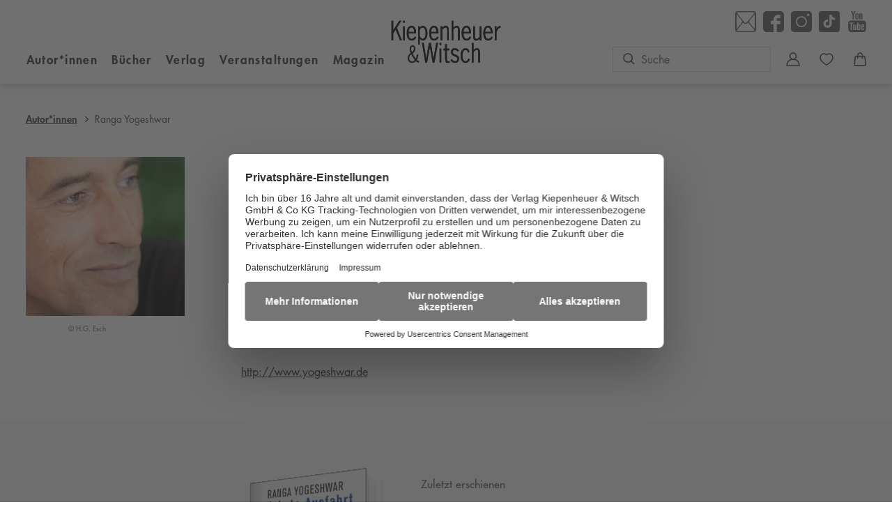

--- FILE ---
content_type: text/html
request_url: https://www.kiwi-verlag.de/autor/ranga-yogeshwar-4000640
body_size: 19550
content:
<!DOCTYPE html><html lang="de" dir="ltr" class="page-type--AuthorDetail"> <head><meta charset="utf-8"><title>Ranga Yogeshwar | Kiepenheuer &amp; Witsch</title><meta name="viewport" content="width=device-width, initial-scale=1, viewport-fit=cover"><meta name="description" content="Ranga Yogeshwar , geboren 1959, Diplomphysiker, arbeitete von 1987 bis 2008 als Wissenschaftsredakteur beim WDR in Köln und ist inzwischen als freier...">

<meta property="og:title" content="Ranga Yogeshwar | Kiepenheuer &#38; Witsch">
<meta property="og:description" content="Ranga Yogeshwar , geboren 1959, Diplomphysiker, arbeitete von 1987 bis 2008 als Wissenschaftsredakteur beim WDR in Köln und ist inzwischen als freier...">
<meta property="og:type" content="website">
<meta property="og:url" content="https://www.kiwi-verlag.de/autor/ranga-yogeshwar-4000640">
<meta property="og:image" content="https://res.cloudinary.com/holtzbrinck-buchverlage/image/fetch/w_1200,c_fill,g_auto,q_auto,f_jpg/https%3A%2F%2Fpondus-hpg.s3.eu-central-1.amazonaws.com%2Fkiwi%2Fpublic%2FAF_Yogeshwar_Ranga.png" />

<meta name="twitter:title" content="Ranga Yogeshwar | Kiepenheuer &#38; Witsch">
<meta name="twitter:description" content="Ranga Yogeshwar , geboren 1959, Diplomphysiker, arbeitete von 1987 bis 2008 als Wissenschaftsredakteur beim WDR in Köln und ist inzwischen als freier...">
<meta property="twitter:image" content="https://res.cloudinary.com/holtzbrinck-buchverlage/image/fetch/w_1200,c_fill,g_auto,q_auto,f_jpg/https%3A%2F%2Fpondus-hpg.s3.eu-central-1.amazonaws.com%2Fkiwi%2Fpublic%2FAF_Yogeshwar_Ranga.png" />

<meta name="twitter:card" content="summary">

<link rel="canonical" href="https://www.kiwi-verlag.de/autor/ranga-yogeshwar-4000640"><meta name="robots" content="index,follow,noarchive"><link rel="icon" sizes="32x32" href="/images/icons/favicon_v1_32.png" type="image/png"><link rel="icon" sizes="192x192" href="/images/icons/favicon_v1_192.png" type="image/png"><!--<link rel="icon" sizes="196x196" href="/images/icons/favicon_v1_196.png" type="image/png">--><link rel="icon" sizes="512x512" href="/images/icons/favicon_v1_512.png" type="image/png"><!--<link rel="apple-touch-icon" sizes="180x180" href="/images/icons/favicon_v1_180.png" type="image/png">--><link rel="dns-prefetch" href="https://ii1tgvjxdc-dsn.algolia.net"><link rel="preload" href="/fonts/fonts.css" as="style"><link rel="preload" href="/fonts/futura_lt/1475846/f3fa9288-dc04-4f75-b949-b06584863c9c.woff2" as="font" type="font/woff2" crossorigin><link rel="preload" href="/fonts/futura_lt/1475822/3cf9e1e8-63a2-497f-86ed-6b63d6de1986.woff2" as="font" type="font/woff2" crossorigin><link rel="preload" href="/fonts/futura_lt/1475810/e17c7943-8db2-4470-9e2a-74a8d01f6776.woff2" as="font" type="font/woff2" crossorigin><link rel="preload" href="/fonts/futura_lt/1475798/8bf38806-3423-4080-b38f-d08542f7e4ac.woff2" as="font" type="font/woff2" crossorigin><link rel="stylesheet" href="/fonts/fonts.css"><script type="application/ld+json">{"@context":"https://schema.org","@type":"Person","name":"Ranga Yogeshwar","gender":"male","image":"https://pondus-hpg.s3.eu-central-1.amazonaws.com/kiwi/public/AF_Yogeshwar_Ranga.png","url":"https://www.kiwi-verlag.de/autor/ranga-yogeshwar-4000640"}</script><link rel="preconnect" href="//privacy-proxy.usercentrics.eu"><link rel="preload" href="//privacy-proxy.usercentrics.eu/latest/uc-block.bundle.js" as="script"><link rel="dns-prefetch" href="//web.cmp.usercentrics.eu"><link rel="dns-prefetch" href="//api.usercentrics.eu"><script id="usercentrics-cmp" data-settings-id="cv-2lxfM" src="https://web.cmp.usercentrics.eu/ui/loader.js" async></script><script type="application/javascript" src="https://privacy-proxy.usercentrics.eu/latest/uc-block.bundle.js"></script><script>(function(){const dataLayerContent = {};

    window.dataLayer = window.dataLayer || [];
    if (dataLayerContent) {
        window.dataLayer?.push(dataLayerContent);
    }
})();</script><script>
  window.dataLayer = window.dataLayer || [];
  function gtag(){dataLayer.push(arguments);}
  gtag('consent', 'default', {
    'ad_user_data': 'denied',
    'ad_personalization': 'denied',
    'ad_storage': 'denied',
    'analytics_storage': 'denied',
    'wait_for_update': 500,
  });
</script><!-- Google Tag Manager --><script type="text/plain" data-usercentrics="Google Tag Manager">(function(){const gtmId = "GTM-MVTWX89";
(function(w,d,s,l,i){w[l]=w[l]||[];w[l].push({'gtm.start':
new Date().getTime(),event:'gtm.js'});var f=d.getElementsByTagName(s)[0],
j=d.createElement(s),dl=l!='dataLayer'?'&l='+l:'';j.async=true;j.src=
'https://www.googletagmanager.com/gtm.js?id='+i+dl;f.parentNode.insertBefore(j,f);
})(window,document,'script','dataLayer',gtmId);})();</script><!-- End Google Tag Manager --><link rel="stylesheet" href="/_astro/editieren.LPFbPOP5.css">
<style>/*!
 * Toastify js 1.12.0
 * https://github.com/apvarun/toastify-js
 * @license MIT licensed
 *
 * Copyright (C) 2018 Varun A P
 */.toastify{padding:12px 20px;color:#fff;display:inline-block;box-shadow:0 3px 6px -1px #0000001f,0 10px 36px -4px #4d60e84d;background:-webkit-linear-gradient(315deg,#73a5ff,#5477f5);background:linear-gradient(135deg,#73a5ff,#5477f5);position:fixed;opacity:0;transition:all .4s cubic-bezier(.215,.61,.355,1);border-radius:2px;cursor:pointer;text-decoration:none;max-width:calc(50% - 20px);z-index:2147483647}.toastify.on{opacity:1}.toast-close{background:transparent;border:0;color:#fff;cursor:pointer;font-family:inherit;font-size:1em;opacity:.4;padding:0 5px}.toastify-right{right:15px}.toastify-left{left:15px}.toastify-top{top:-150px}.toastify-bottom{bottom:-150px}.toastify-rounded{border-radius:25px}.toastify-avatar{width:1.5em;height:1.5em;margin:-7px 5px;border-radius:2px}.toastify-center{margin-left:auto;margin-right:auto;left:0;right:0;max-width:fit-content;max-width:-moz-fit-content}@media only screen and (max-width: 360px){.toastify-right,.toastify-left{margin-left:auto;margin-right:auto;left:0;right:0;max-width:fit-content}}
</style>
<link rel="stylesheet" href="/_astro/_slug_.raYfP3jN.css">
<style>.site-header--custom-background{background:var(--siteHeaderBackground)}.site-header--custom-background .site-header__wrapper:before{background:var(--siteHeaderBackground)}.site-header--custom .site-header__logo{top:0;left:0;transform:translate(0)}.site-header--custom .site-header__logo img{width:auto;height:40px}.site-header--custom .social-media-icons,.site-header--custom .button,.site-header--custom .site-navigation__additional-actions li{display:none}.site-header--custom .site-navigation__additional-actions__search-input{display:block!important}.site-header--custom .site-header__mobile-nav-trigger span{background:var(--siteHeaderLinkColor)}.site-header--custom-hide-search .site-navigation__additional-actions{display:none}@media screen and (min-width: 768px){.site-header--custom .site-navigation__additional-actions__search-input>button{border:1px solid var(--siteHeaderLinkColor)}.site-header--custom .site-navigation__additional-actions__search-input>button svg path,.site-header--custom .site-navigation__additional-actions__search-input>button svg circle{stroke:var(--siteHeaderLinkColor)}.site-header--custom .site-navigation .ais-SearchBox .ais-SearchBox-form .ais-SearchBox-input{color:var(--siteHeaderLinkColor)}.site-header--custom .site-navigation .ais-SearchBox .ais-SearchBox-form .ais-SearchBox-input::placeholder{color:var(--siteHeaderLinkColor)}.site-header--custom .site-navigation .ais-SearchBox .ais-SearchBox-reset svg path{fill:var(--siteHeaderLinkColor)}}@media screen and (min-width: 1280px){.site-header--custom-link-color .site-navigation__main__links .ac .ac-trigger{color:var(--siteHeaderLinkColor)!important}.site-header--custom-link-color .site-navigation__main__links .ac .ac-trigger:before{background:var(--siteHeaderLinkHoverColor)!important}.site-header--custom-link-hover-color .site-navigation__main__links .ac .ac-trigger:hover{color:var(--siteHeaderLinkHoverColor)!important;text-decoration-color:var(--siteHeaderLinkHoverColor)!important}.site-header--custom-link-color a{color:var(--siteHeaderLinkColor)!important}.site-header--custom-link-hover-color a:hover{color:var(--siteHeaderLinkHoverColor)!important;text-decoration-color:var(--siteHeaderLinkHoverColor)!important}.site-header--custom .site-header__logo{top:37px}.site-header--custom .site-header__logo img{height:50px}.site-header--custom .site-navigation,.site-header--custom .site-navigation__main{background:var(--siteHeaderBackground)}.site-header--custom .site-navigation__main__links .accordion-container{justify-content:flex-end}}
</style><script type="module" src="/_astro/page.CP22PBEX.js"></script></head> <body> <header class="site-header site-header--position-fixed-desktop site-header--transition-desktop site-header--show-desktop " data-js="site-header" style=""> <div class="grid-wrap" style=""> <div class="site-header__wrapper w24" style=""> <button data-site-header-mobile-nav-trigger class="site-header__mobile-nav-trigger" aria-label="open mobile navigation" style=""> <span style=""></span><span style=""></span><span style=""></span> </button> <a href="/" class="site-header__logo " aria-label="go to homepage" title="go to homepage" data-astro-reload="false" target rel data-astro-prefetch="hover"><svg aria-label="Kiepenheuer & Witsch Logo" class="site-logo" xmlns="http://www.w3.org/2000/svg" x="0" y="0" viewBox="0 0 298.9 116.5" style="enable-background:new 0 0 298.9 116.5" xml:space="preserve"> <style>
        .site-logo {
            .st0{
                fill: #b51d28;
            }
            .st1{
                fill: none;
                stroke: #b51d28;
                stroke-width:.2835;
                stroke-miterlimit:3.8637;
            }
            .st2{
                fill-rule:evenodd;
                clip-rule:evenodd;
            }
            .st4{
                fill:none;
                stroke: #000;
                stroke-width:.2835;
                stroke-miterlimit:3.8637;
            }
        }
    </style> <path class="st0" d="M136.5 61.4h-4.6v5.9h4.6v-5.9z"></path><path class="st1" d="M136.5 61.4h-4.6v5.9h4.6v-5.9z"></path><path class="st0" d="M136.5 77h-4.6v38.1h4.6V77z"></path><path class="st1" d="M136.5 77h-4.6v38.1h4.6V77z"></path><path class="st0" d="M127.6 61.4h-4.8l-7.4 43.1-7.3-43.1h-5.2l-7.5 43.2-6.9-43.2h-4.8l9.2 53.7h4.9l7.7-42.6 7.5 42.6h5l9.6-53.7z"></path><path class="st1" d="M127.6 61.4h-4.8l-7.4 43.1-7.3-43.1h-5.2l-7.5 43.2-6.9-43.2h-4.8l9.2 53.7h4.9l7.7-42.6 7.5 42.6h5l9.6-53.7z"></path><path class="st0" d="M5 26.8V.1H.1v53.8H5v-18l6.9-11 11.7 29h5.3L15.1 20 27.9.1h-5.6L5 26.8z"></path><path class="st1" d="M5 26.8V.1H.1v53.8H5v-18l6.9-11 11.7 29h5.3L15.1 20 27.9.1h-5.6L5 26.8z"></path><path class="st2" d="M54.7 92.6c2.6 5.5 5.8 10.7 9.4 15.5-2.2 2.6-4.4 4.3-7.6 4.3-4.6 0-7.8-4.5-7.8-9.6 0-4.9 2.7-7.7 6-10.2zm15.5.1c-.6 3.8-1.6 8.9-3.4 11.7-3.4-4.3-6.3-9.3-8.5-14.2 3.9-3 7.5-7 7.5-12.8 0-5.6-3.1-9.6-7.7-9.6-4.8 0-7.9 4.4-7.9 10.2 0 4.5 1.4 7.5 2.8 10.9-4.6 3.2-8.2 7.8-8.2 14.3 0 7.4 5.2 13.1 11.5 13.1 4.2 0 7.5-2 10.6-5 2.3 2 4.9 4.1 8.7 4.1v-4.2c-2.4 0-4.2-1.9-6-3.5 2.6-4.5 3.7-9.4 4.4-14.2l-3.8-.8zm-13.8-6.2c-1.4-2.8-2.3-5.5-2.3-8.7 0-2.9 1.2-6.2 3.9-6.2 2.4 0 3.8 2.2 3.8 5 0 4.6-2.4 7.7-5.4 9.9z"></path><path d="M54.7 92.6c2.6 5.5 5.8 10.7 9.4 15.5-2.2 2.6-4.4 4.3-7.6 4.3-4.6 0-7.8-4.5-7.8-9.6 0-4.9 2.7-7.7 6-10.2zm15.5.1c-.6 3.8-1.6 8.9-3.4 11.7-3.4-4.3-6.3-9.3-8.5-14.2 3.9-3 7.5-7 7.5-12.8 0-5.6-3.1-9.6-7.7-9.6-4.8 0-7.9 4.4-7.9 10.2 0 4.5 1.4 7.5 2.8 10.9-4.6 3.2-8.2 7.8-8.2 14.3 0 7.4 5.2 13.1 11.5 13.1 4.2 0 7.5-2 10.6-5 2.3 2 4.9 4.1 8.7 4.1v-4.2c-2.4 0-4.2-1.9-6-3.5 2.6-4.5 3.7-9.4 4.4-14.2l-3.8-.8zm-13.8-6.2c-1.4-2.8-2.3-5.5-2.3-8.7 0-2.9 1.2-6.2 3.9-6.2 2.4 0 3.8 2.2 3.8 5 0 4.6-2.4 7.7-5.4 9.9z" style="fill:none;stroke:#000;stroke-width:.2595;stroke-miterlimit:3.8637"></path><path d="M152 64.6h-4.7V77h-5.1v4.6h5.1v21.6c0 7-.4 13.1 7.6 13.1 1.6 0 3.2-.5 4.7-1.1v-3.9c-1.2.3-2.4.5-3.8.5-3.9 0-3.8-2.4-3.8-6.2v-24h6.5V77H152V64.6z"></path><path class="st4" d="M152 64.6h-4.7V77h-5.1v4.6h5.1v21.6c0 7-.4 13.1 7.6 13.1 1.6 0 3.2-.5 4.7-1.1v-3.9c-1.2.3-2.4.5-3.8.5-3.9 0-3.8-2.4-3.8-6.2v-24h6.5V77H152V64.6z"></path><path d="M184.5 82.5c-2.6-4.4-6.5-6.6-11.2-6.6-5.5 0-10.2 4-10.2 10.6 0 13.7 17.6 9.1 17.6 18.7 0 4.4-3.1 6.5-6.5 6.5-4 0-6.9-2.2-8.7-6.2l-3.8 2.7c2.7 5.3 7.1 8 12.5 8 6.3 0 11-4.6 11-12 0-12.9-17.6-8.8-17.6-18.1 0-3.9 2.9-5.7 6-5.7 3.5 0 5.8 1.9 7.6 5l3.3-2.9z"></path><path class="st4" d="M184.5 82.5c-2.6-4.4-6.5-6.6-11.2-6.6-5.5 0-10.2 4-10.2 10.6 0 13.7 17.6 9.1 17.6 18.7 0 4.4-3.1 6.5-6.5 6.5-4 0-6.9-2.2-8.7-6.2l-3.8 2.7c2.7 5.3 7.1 8 12.5 8 6.3 0 11-4.6 11-12 0-12.9-17.6-8.8-17.6-18.1 0-3.9 2.9-5.7 6-5.7 3.5 0 5.8 1.9 7.6 5l3.3-2.9z"></path><path d="M213.8 85.6c-1.8-5.7-5.2-9.7-10.7-9.7-7.5 0-13.4 5.9-13.4 20.2 0 14.3 5.9 20.2 13.4 20.2 5.4 0 9.7-4.5 11.6-10.3l-3.8-1.9c-1.5 3.7-3.8 7.5-7.8 7.7-7.3 0-8.7-9.1-8.7-15.6s1.4-15.6 8.7-15.6c3.8-.1 5.6 3.7 6.7 7.2l4-2.2z"></path><path class="st4" d="M213.8 85.6c-1.8-5.7-5.2-9.7-10.7-9.7-7.5 0-13.4 5.9-13.4 20.2 0 14.3 5.9 20.2 13.4 20.2 5.4 0 9.7-4.5 11.6-10.3l-3.8-1.9c-1.5 3.7-3.8 7.5-7.8 7.7-7.3 0-8.7-9.1-8.7-15.6s1.4-15.6 8.7-15.6c3.8-.1 5.6 3.7 6.7 7.2l4-2.2z"></path><path d="M224.7 61.4H220v53.8h4.7v-29c1.9-2.6 5.7-5.8 8.6-5.8 5 0 4.4 5.9 4.4 9.9v24.9h4.7V88.8c0-10-3.8-12.9-8.6-12.9-3.8 0-6.4 2.5-9.2 5V61.4h.1z"></path><path class="st4" d="M224.7 61.4H220v53.8h4.7v-29c1.9-2.6 5.7-5.8 8.6-5.8 5 0 4.4 5.9 4.4 9.9v24.9h4.7V88.8c0-10-3.8-12.9-8.6-12.9-3.8 0-6.4 2.5-9.2 5V61.4h.1z"></path><path class="st2" d="M67.4 35.6c.7-9.3-2.1-21.1-11.8-21.1-7.5 0-13.4 5.9-13.4 20.2s5.9 20.2 13.4 20.2c5.8 0 10.2-3.7 12.1-8.6l-3.4-2.6c-1.7 3.3-4.7 6.6-8.2 6.6-4.9 0-8.9-3.8-8.9-14.7h20.2zM47.3 31c.1-5.4 2.6-12 7.9-12 5 0 7.3 7 7.2 12H47.3z"></path><path class="st4" d="M67.4 35.6c.7-9.3-2.1-21.1-11.8-21.1-7.5 0-13.4 5.9-13.4 20.2s5.9 20.2 13.4 20.2c5.8 0 10.2-3.7 12.1-8.6l-3.4-2.6c-1.7 3.3-4.7 6.6-8.2 6.6-4.9 0-8.9-3.8-8.9-14.7h20.2zM47.3 31c.1-5.4 2.6-12 7.9-12 5 0 7.3 7 7.2 12H47.3z"></path><path class="st2" d="M77.8 25.4c1.5-3.3 4.2-6.2 7.8-6.2 6.6 0 8 10.4 8 16.1 0 11.2-4.7 14.9-7.9 14.9-3.3 0-6.5-3.9-7.9-7.1V25.4zm0 24c2.2 3.2 4.9 5.5 8.6 5.5 4.5 0 12.2-4.8 12.2-19.4 0-15-6.7-20.9-12.4-20.9-3.2 0-6.2 2.4-8.4 5v-3.9h-4.7v50h4.7V49.4z"></path><path class="st4" d="M77.8 25.4c1.5-3.3 4.2-6.2 7.8-6.2 6.6 0 8 10.4 8 16.1 0 11.2-4.7 14.9-7.9 14.9-3.3 0-6.5-3.9-7.9-7.1V25.4zm0 24c2.2 3.2 4.9 5.5 8.6 5.5 4.5 0 12.2-4.8 12.2-19.4 0-15-6.7-20.9-12.4-20.9-3.2 0-6.2 2.4-8.4 5v-3.9h-4.7v50h4.7V49.4z"></path><path class="st2" d="M128.7 35.6c.7-9.3-2.1-21.1-11.8-21.1-7.5 0-13.4 5.9-13.4 20.2s5.9 20.2 13.4 20.2c5.8 0 10.2-3.7 12.1-8.6l-3.4-2.6c-1.7 3.3-4.7 6.6-8.2 6.6-4.9 0-8.9-3.8-8.9-14.7h20.2zM108.6 31c.1-5.4 2.6-12 7.9-12 5 0 7.3 7 7.2 12h-15.1z"></path><path class="st4" d="M128.7 35.6c.7-9.3-2.1-21.1-11.8-21.1-7.5 0-13.4 5.9-13.4 20.2s5.9 20.2 13.4 20.2c5.8 0 10.2-3.7 12.1-8.6l-3.4-2.6c-1.7 3.3-4.7 6.6-8.2 6.6-4.9 0-8.9-3.8-8.9-14.7h20.2zM108.6 31c.1-5.4 2.6-12 7.9-12 5 0 7.3 7 7.2 12h-15.1z"></path><path d="M139.6 24.9c1.9-2.6 5.7-5.8 8.6-5.8 5 0 4.4 5.9 4.4 9.9v24.9h4.7V27.6c0-10-3.8-12.9-8.6-12.9-3.8 0-6.4 2.5-9.2 5v-3.9h-4.7v38.1h4.7v-29h.1z"></path><path class="st4" d="M139.6 24.9c1.9-2.6 5.7-5.8 8.6-5.8 5 0 4.4 5.9 4.4 9.9v24.9h4.7V27.6c0-10-3.8-12.9-8.6-12.9-3.8 0-6.4 2.5-9.2 5v-3.9h-4.7v38.1h4.7v-29h.1z"></path><path d="M169.3.1h-4.7v53.8h4.7v-29c1.9-2.6 5.7-5.8 8.6-5.8 5 0 4.4 5.9 4.4 9.9v24.9h4.7V27.6c0-10-3.8-12.9-8.5-12.9-3.8 0-6.4 2.5-9.2 5V.1z"></path><path class="st4" d="M169.3.1h-4.7v53.8h4.7v-29c1.9-2.6 5.7-5.8 8.6-5.8 5 0 4.4 5.9 4.4 9.9v24.9h4.7V27.6c0-10-3.8-12.9-8.5-12.9-3.8 0-6.4 2.5-9.2 5V.1z"></path><path class="st2" d="M217.5 35.6c.7-9.3-2.1-21.1-11.8-21.1-7.5 0-13.4 5.9-13.4 20.2s5.9 20.2 13.4 20.2c5.8 0 10.2-3.7 12.1-8.6l-3.4-2.6c-1.7 3.3-4.7 6.6-8.2 6.6-4.9 0-8.9-3.8-8.9-14.7h20.2zM197.4 31c.1-5.4 2.6-12 7.9-12 5 0 7.3 7 7.2 12h-15.1z"></path><path class="st4" d="M217.5 35.6c.7-9.3-2.1-21.1-11.8-21.1-7.5 0-13.4 5.9-13.4 20.2s5.9 20.2 13.4 20.2c5.8 0 10.2-3.7 12.1-8.6l-3.4-2.6c-1.7 3.3-4.7 6.6-8.2 6.6-4.9 0-8.9-3.8-8.9-14.7h20.2zM197.4 31c.1-5.4 2.6-12 7.9-12 5 0 7.3 7 7.2 12h-15.1z"></path><path d="M241.3 44.8c-1.9 2.6-5.7 5.8-8.6 5.8-3.8 0-4.4-5.9-4.4-9.9V15.8h-4.7v26.3c0 10 3.8 12.9 8.5 12.9 3.8 0 6.4-2.5 9.2-5v3.9h4.7V15.8h-4.7v29z"></path><path class="st4" d="M241.3 44.8c-1.9 2.6-5.7 5.8-8.6 5.8-3.8 0-4.4-5.9-4.4-9.9V15.8h-4.7v26.3c0 10 3.8 12.9 8.5 12.9 3.8 0 6.4-2.5 9.2-5v3.9h4.7V15.8h-4.7v29z"></path><path class="st2" d="M276.6 35.6c.7-9.3-2.1-21.1-11.8-21.1-7.5 0-13.4 5.9-13.4 20.2s5.9 20.2 13.4 20.2c5.8 0 10.2-3.7 12.1-8.6l-3.4-2.6c-1.7 3.3-4.7 6.6-8.2 6.6-4.9 0-8.9-3.8-8.9-14.7h20.2zM256.5 31c.1-5.4 2.6-12 7.9-12 5 0 7.3 7 7.2 12h-15.1z"></path><path class="st4" d="M276.6 35.6c.7-9.3-2.1-21.1-11.8-21.1-7.5 0-13.4 5.9-13.4 20.2s5.9 20.2 13.4 20.2c5.8 0 10.2-3.7 12.1-8.6l-3.4-2.6c-1.7 3.3-4.7 6.6-8.2 6.6-4.9 0-8.9-3.8-8.9-14.7h20.2zM256.5 31c.1-5.4 2.6-12 7.9-12 5 0 7.3 7 7.2 12h-15.1z"></path><path d="M287.5 15.8h-4.7v38.1h4.7V32.3c1.8-5.5 5-13.1 11.2-12.2v-4.9h-1.8c-5 0-7.4 4.2-9.3 8.8h-.1v-8.2z"></path><path class="st4" d="M287.5 15.8h-4.7v38.1h4.7V32.3c1.8-5.5 5-13.1 11.2-12.2v-4.9h-1.8c-5 0-7.4 4.2-9.3 8.8h-.1v-8.2z"></path><path class="st0" d="M37 .2h-4.7v5.9H37V.2z"></path><path class="st1" d="M37 .2h-4.7v5.9H37V.2z"></path><path class="st0" d="M37 15.8h-4.7v38.1H37V15.8z"></path><path class="st1" d="M37 15.8h-4.7v38.1H37V15.8z"></path> </svg></a> <nav class="site-navigation" style=""> <div data-site-navigation-main class="site-navigation__main" style=""> <div class="site-navigation__main__links" style=""> <div class="accordion-group accordion-container" data-js="accordion-group" data-accordion-settings="%7B%22duration%22%3A400%2C%22showMultiple%22%3Atrue%2C%22disableAdditionalGeneralOptions%22%3Atrue%7D"> <div class="accordion ac  "> <div class="accordion__header ac-header">  <button type="button" class="accordion__header__trigger ac-trigger " aria-label="Autor*innen anzeigen" data-ac-trigger-value>Autor*innen</button>
                <a href="/autor" class="accordion__header__trigger ac-trigger " aria-label="Autor*innen anzeigen" style="display:none;" data-astro-prefetch="hover">Autor*innen</a> </div> <div class="accordion__content ac-panel"> <div>  <ul style=""> <li style=""> <a href="/autor" class data-astro-prefetch="hover" style="">Autor*innen von A-Z</a> </li><li style=""> <a href="/uebersetzer" class data-astro-prefetch="hover" style="">Übersetzer*innen von A-Z</a> </li> </ul>  </div> </div> </div><div class="accordion ac  "> <div class="accordion__header ac-header">  <button type="button" class="accordion__header__trigger ac-trigger " aria-label="Bücher anzeigen" data-ac-trigger-value>Bücher</button>
                <a href="/buch" class="accordion__header__trigger ac-trigger " aria-label="Bücher anzeigen" style="display:none;" data-astro-prefetch="hover">Bücher</a> </div> <div class="accordion__content ac-panel"> <div>  <ul style=""> <li style=""> <div class="accordion-group accordion-container" data-js="accordion-group" data-accordion-settings="%7B%22duration%22%3A400%2C%22showMultiple%22%3Atrue%2C%22disableAdditionalGeneralOptions%22%3Atrue%7D">  <div class="accordion ac no-sub-navigation "> <div class="accordion__header ac-header"> <a href="/buch/demnaechst-im-handel" class="accordion__header__trigger ac-trigger " aria-label="Demnächst im Handel anzeigen" data-astro-prefetch="hover">Demnächst im Handel</a>  </div> <div class="accordion__content ac-panel"> <div>  <ul style="">  </ul>  </div> </div> </div>  </div> <script type="module" src="/_astro/AccordionGroup.astro_astro_type_script_index_0_lang.Dm-oUe6t.js"></script> </li><li style=""> <div class="accordion-group accordion-container" data-js="accordion-group" data-accordion-settings="%7B%22duration%22%3A400%2C%22showMultiple%22%3Atrue%2C%22disableAdditionalGeneralOptions%22%3Atrue%7D">  <div class="accordion ac no-sub-navigation "> <div class="accordion__header ac-header"> <a href="/buch/bestseller" class="accordion__header__trigger ac-trigger " aria-label="Bestseller anzeigen" data-astro-prefetch="hover">Bestseller</a>  </div> <div class="accordion__content ac-panel"> <div>  <ul style="">  </ul>  </div> </div> </div>  </div>  </li><li style=""> <div class="accordion-group accordion-container" data-js="accordion-group" data-accordion-settings="%7B%22duration%22%3A400%2C%22showMultiple%22%3Atrue%2C%22disableAdditionalGeneralOptions%22%3Atrue%7D">  <div class="accordion ac  "> <div class="accordion__header ac-header">  <button type="button" class="accordion__header__trigger ac-trigger " aria-label="Literatur &#38; Unterhaltung anzeigen" data-ac-trigger-value>Literatur &amp; Unterhaltung</button>
                <a href="/buch/literatur-unterhaltung" class="accordion__header__trigger ac-trigger " aria-label="Literatur &#38; Unterhaltung anzeigen" style="display:none;" data-astro-prefetch="hover">Literatur &amp; Unterhaltung</a> </div> <div class="accordion__content ac-panel"> <div>  <ul style=""> <li style=""> <a href="/buch/literatur-unterhaltung/gegenwartsliteratur" class data-astro-prefetch="hover" style="">Gegenwartsliteratur</a> </li><li style=""> <a href="/buch/literatur-unterhaltung/klassiker" class data-astro-prefetch="hover" style="">Klassiker</a> </li><li style=""> <a href="/buch/literatur-unterhaltung/erzaehlungen-kurzgeschichten" class data-astro-prefetch="hover" style="">Erzählungen &amp; Kurzgeschichten</a> </li><li style=""> <a href="/buch/literatur-unterhaltung/unterhaltungsromane" class data-astro-prefetch="hover" style="">Unterhaltungsromane</a> </li><li style=""> <a href="/buch/literatur-unterhaltung/historischer-roman" class data-astro-prefetch="hover" style="">Historischer Roman</a> </li><li style=""> <a href="/buch/literatur-unterhaltung/lyrik" class data-astro-prefetch="hover" style="">Lyrik</a> </li> </ul>  </div> </div> </div>  </div>  </li><li style=""> <div class="accordion-group accordion-container" data-js="accordion-group" data-accordion-settings="%7B%22duration%22%3A400%2C%22showMultiple%22%3Atrue%2C%22disableAdditionalGeneralOptions%22%3Atrue%7D">  <div class="accordion ac  "> <div class="accordion__header ac-header">  <button type="button" class="accordion__header__trigger ac-trigger " aria-label="Biografien anzeigen" data-ac-trigger-value>Biografien</button>
                <a href="/buch/biografien" class="accordion__header__trigger ac-trigger " aria-label="Biografien anzeigen" style="display:none;" data-astro-prefetch="hover">Biografien</a> </div> <div class="accordion__content ac-panel"> <div>  <ul style=""> <li style=""> <a href="/buch/biografien/autobiografien" class data-astro-prefetch="hover" style="">Autobiografien</a> </li><li style=""> <a href="/buch/biografien/memoiren" class data-astro-prefetch="hover" style="">Memoiren</a> </li><li style=""> <a href="/buch/biografien/tagebuecher-briefe" class data-astro-prefetch="hover" style="">Tagebücher &amp; Briefe</a> </li> </ul>  </div> </div> </div>  </div>  </li><li style=""> <div class="accordion-group accordion-container" data-js="accordion-group" data-accordion-settings="%7B%22duration%22%3A400%2C%22showMultiple%22%3Atrue%2C%22disableAdditionalGeneralOptions%22%3Atrue%7D">  <div class="accordion ac  "> <div class="accordion__header ac-header">  <button type="button" class="accordion__header__trigger ac-trigger " aria-label="Sachbuch anzeigen" data-ac-trigger-value>Sachbuch</button>
                <a href="/buch/sachbuch" class="accordion__header__trigger ac-trigger " aria-label="Sachbuch anzeigen" style="display:none;" data-astro-prefetch="hover">Sachbuch</a> </div> <div class="accordion__content ac-panel"> <div>  <ul style=""> <li style=""> <a href="/buch/sachbuch/politik-gesellschaft" class data-astro-prefetch="hover" style="">Politik &amp; Gesellschaft</a> </li><li style=""> <a href="/buch/sachbuch/wissen" class data-astro-prefetch="hover" style="">Wissen</a> </li><li style=""> <a href="/buch/sachbuch/geschichte" class data-astro-prefetch="hover" style="">Geschichte</a> </li><li style=""> <a href="/buch/sachbuch/humorvolle-sachbuecher" class data-astro-prefetch="hover" style="">Humorvolle Sachbücher</a> </li><li style=""> <a href="/buch/sachbuch/essays" class data-astro-prefetch="hover" style="">Essays</a> </li> </ul>  </div> </div> </div>  </div>  </li><li style=""> <div class="accordion-group accordion-container" data-js="accordion-group" data-accordion-settings="%7B%22duration%22%3A400%2C%22showMultiple%22%3Atrue%2C%22disableAdditionalGeneralOptions%22%3Atrue%7D">  <div class="accordion ac  "> <div class="accordion__header ac-header">  <button type="button" class="accordion__header__trigger ac-trigger " aria-label="Krimi &#38; Thriller anzeigen" data-ac-trigger-value>Krimi &amp; Thriller</button>
                <a href="/buch/krimi-thriller" class="accordion__header__trigger ac-trigger " aria-label="Krimi &#38; Thriller anzeigen" style="display:none;" data-astro-prefetch="hover">Krimi &amp; Thriller</a> </div> <div class="accordion__content ac-panel"> <div>  <ul style=""> <li style=""> <a href="/buch/krimi-thriller/regionalkrimi" class data-astro-prefetch="hover" style="">Regionalkrimi</a> </li><li style=""> <a href="/buch/krimi-thriller/detektivroman" class data-astro-prefetch="hover" style="">Detektivroman</a> </li> </ul>  </div> </div> </div>  </div>  </li><li style=""> <div class="accordion-group accordion-container" data-js="accordion-group" data-accordion-settings="%7B%22duration%22%3A400%2C%22showMultiple%22%3Atrue%2C%22disableAdditionalGeneralOptions%22%3Atrue%7D">  <div class="accordion ac no-sub-navigation "> <div class="accordion__header ac-header"> <a href="/buch/musik" class="accordion__header__trigger ac-trigger " aria-label="Musik anzeigen" data-astro-prefetch="hover">Musik</a>  </div> <div class="accordion__content ac-panel"> <div>  <ul style="">  </ul>  </div> </div> </div>  </div>  </li><li style=""> <div class="accordion-group accordion-container" data-js="accordion-group" data-accordion-settings="%7B%22duration%22%3A400%2C%22showMultiple%22%3Atrue%2C%22disableAdditionalGeneralOptions%22%3Atrue%7D">  <div class="accordion ac no-sub-navigation "> <div class="accordion__header ac-header"> <a href="/buch/sport" class="accordion__header__trigger ac-trigger " aria-label="Sport anzeigen" data-astro-prefetch="hover">Sport</a>  </div> <div class="accordion__content ac-panel"> <div>  <ul style="">  </ul>  </div> </div> </div>  </div>  </li> </ul> <a href="/buch" class="site-navigation__main__links__all-link" style="">Alle Bücher</a>  </div> </div> </div><div class="accordion ac  "> <div class="accordion__header ac-header">  <button type="button" class="accordion__header__trigger ac-trigger " aria-label="Verlag anzeigen" data-ac-trigger-value>Verlag</button>
                <a href="/verlag" class="accordion__header__trigger ac-trigger " aria-label="Verlag anzeigen" style="display:none;" data-astro-prefetch="hover">Verlag</a> </div> <div class="accordion__content ac-panel"> <div>  <ul style=""> <li style=""> <a href="/verlag/presse" class data-astro-prefetch="hover" style="">Presse &amp; Veranstaltungen</a> </li><li style=""> <a href="/verlag/blogger" class data-astro-prefetch="hover" style="">Blogger*innen</a> </li><li style=""> <a href="/verlag/handel" class data-astro-prefetch="hover" style="">Handel</a> </li><li style=""> <a href="/verlag/rights" class data-astro-prefetch="hover" style="">Foreign Rights</a> </li><li style=""> <a href="/verlag/rechte-lizenzen" class data-astro-prefetch="hover" style="">Rechte &amp; Lizenzen</a> </li><li style=""> <a href="/verlag/verlagsgeschichte" class data-astro-prefetch="hover" style="">Verlagsgeschichte</a> </li><li style=""> <a href="/verlag/gesamtverzeichnis" class data-astro-prefetch="hover" style="">Gesamtverzeichnis</a> </li><li style=""> <a href="/verlag/jobs" class data-astro-prefetch="hover" style="">Jobs</a> </li><li style=""> <a href="https://www.holtzbrinckverlage.de/klimaneutralerverlag" class data-astro-prefetch="hover" style="">Nachhaltigkeit</a> </li><li style=""> <a href="/newsletter/signup" class data-astro-prefetch="hover" style="">Newsletter</a> </li><li style=""> <a href="/bookclub" class data-astro-prefetch="hover" style="">KiWi x Bookclub</a> </li> </ul>  </div> </div> </div><div class="accordion ac no-sub-navigation "> <div class="accordion__header ac-header"> <a href="/veranstaltung" class="accordion__header__trigger ac-trigger " aria-label="Veranstaltungen anzeigen" data-astro-prefetch="hover">Veranstaltungen</a>  </div> <div class="accordion__content ac-panel"> <div>  <ul style=""> 0 </ul>  </div> </div> </div><div class="accordion ac  "> <div class="accordion__header ac-header">  <button type="button" class="accordion__header__trigger ac-trigger " aria-label="Magazin anzeigen" data-ac-trigger-value>Magazin</button>
                <a href="/magazin" class="accordion__header__trigger ac-trigger " aria-label="Magazin anzeigen" style="display:none;" data-astro-prefetch="hover">Magazin</a> </div> <div class="accordion__content ac-panel"> <div>  <ul style=""> <li style=""> <a href="/magazin/im-gespraech" class data-astro-prefetch="hover" style="">Im Gespräch</a> </li><li style=""> <a href="/magazin/empfehlungen" class data-astro-prefetch="hover" style="">Empfehlungen</a> </li><li style=""> <a href="/magazin/ausgezeichnet" class data-astro-prefetch="hover" style="">Ausgezeichnet</a> </li><li style=""> <a href="/magazin/aus-dem-verlag" class data-astro-prefetch="hover" style="">Aus dem Verlag</a> </li> </ul>  </div> </div> </div> </div>  </div> <a href="/shop/account" class="button" data-astro-prefetch="hover" style=""> <svg width="20" height="20" viewBox="0 0 20 20" xmlns="http://www.w3.org/2000/svg" style=""> <g stroke="#fff" stroke-width="1.5" fill="none" fill-rule="evenodd" style=""> <path d="M10 10a4.5 4.5 0 1 0 0-9 4.5 4.5 0 0 0 0 9z" style=""></path> <path d="M19 19H1c.125-2.981 2.138-9 9-9s8.937 6.019 9 9z" stroke-linejoin="round" style=""></path> </g> </svg> <span style="">Zum Konto</span> </a> <ul class="social-media-icons" aria-label="Social Media Links"><li class="social-media-icons__newsletter"><a href="/newsletter/signup" title="Zur Newsletter Anmeldeseite des Verlags Kiepenheuer & Witsch" rel="noreferrer">
    <svg width="30" height="30" viewBox="0 0 64 64" version="1.1" xmlns="http://www.w3.org/2000/svg" xmlns:xlink="http://www.w3.org/1999/xlink" xml:space="preserve" xmlns:serif="http://www.serif.com/" style="fill-rule:evenodd;clip-rule:evenodd;stroke-linejoin:round;stroke-miterlimit:2;"><g transform="matrix(0.1,0,0,-0.1,0,64)"><path d="M20,620C1,601 0,587 0,320C0,53 1,39 20,20C39,1 53,0 320,0C587,0 601,1 620,20C639,39 640,53 640,320C640,587 639,601 620,620C601,639 587,640 320,640C53,640 39,639 20,620ZM593,603C599,592 369,304 342,289C323,278 315,278 295,291C266,308 40,592 47,603C53,612 588,612 593,603ZM66,522C73,512 110,464 149,416C188,367 220,324 220,320C220,316 188,273 149,224C110,176 73,128 66,118C60,108 52,100 48,100C43,100 40,199 40,320C40,441 43,540 48,540C52,540 60,532 66,522ZM600,319C600,193 596,100 591,102C586,103 549,147 509,199C408,327 414,318 425,334C479,407 587,540 593,540C597,540 600,441 600,319ZM317,250C334,250 359,259 373,270L398,290L442,238C525,138 590,52 590,41C590,33 510,30 315,30C164,30 40,33 40,36C40,44 221,273 234,282C240,286 254,280 265,270C277,259 300,250 317,250Z" style="fill-rule:nonzero;"></path></g></svg>
</a></li><li class="social-media-icons__facebook"><a href="https://www.facebook.com/Verlag.Kiepenheuer.Witsch" target="_blank" title="Facebook-Seite des Verlags Kiepenheuer & Witsch" rel="noreferrer">
    <svg xmlns="http://www.w3.org/2000/svg" width="30" height="30"
         viewBox="0 0 35 35">
        <path d="M35 5.834C35 2.769 32.233 0 29.167 0H5.833C2.767 0 0 2.768 0 5.834v23.332C0 32.231 2.767 35 5.834 35H17.5V21.778h-4.278v-5.834H17.5v-2.272c0-3.92 2.943-7.45 6.563-7.45h4.715v5.834h-4.715c-.517 0-1.119.626-1.119 1.564v2.324h5.834v5.834h-5.834V35h6.223C32.233 35 35 32.231 35 29.166V5.834z"></path>
    </svg>
</a></li><li class="social-media-icons__instagram"><a href="https://www.instagram.com/kiwi_verlag/" target="_blank" title="Instagram-Seite des Verlags Kiepenheuer & Witsch" rel="noreferrer">
    <svg xmlns="http://www.w3.org/2000/svg" width="30" height="30"
         viewBox="0 0 35 35">
        <path d="M17.5 10.39a7.186 7.186 0 0 0-7.178 7.178 7.186 7.186 0 0 0 7.178 7.178 7.186 7.186 0 0 0 7.178-7.178 7.186 7.186 0 0 0-7.178-7.177zm0 0a7.186 7.186 0 0 0-7.178 7.178 7.186 7.186 0 0 0 7.178 7.178 7.186 7.186 0 0 0 7.178-7.178 7.186 7.186 0 0 0-7.178-7.177zM29.873 0H5.127A5.129 5.129 0 0 0 0 5.127v24.746A5.129 5.129 0 0 0 5.127 35h24.746A5.129 5.129 0 0 0 35 29.873V5.127A5.129 5.129 0 0 0 29.873 0zM17.5 26.797c-5.086 0-9.229-4.143-9.229-9.229 0-5.086 4.143-9.228 9.229-9.228 5.086 0 9.229 4.142 9.229 9.228 0 5.086-4.143 9.229-9.229 9.229zM28.78 8.34a2.057 2.057 0 0 1-2.051-2.05c0-1.129.922-2.052 2.05-2.052 1.128 0 2.051.923 2.051 2.051 0 1.128-.923 2.05-2.05 2.05zM17.5 10.39a7.186 7.186 0 0 0-7.178 7.178 7.186 7.186 0 0 0 7.178 7.178 7.186 7.186 0 0 0 7.178-7.178 7.186 7.186 0 0 0-7.178-7.177zm0 0a7.186 7.186 0 0 0-7.178 7.178 7.186 7.186 0 0 0 7.178 7.178 7.186 7.186 0 0 0 7.178-7.178 7.186 7.186 0 0 0-7.178-7.177zm0 0a7.186 7.186 0 0 0-7.178 7.178 7.186 7.186 0 0 0 7.178 7.178 7.186 7.186 0 0 0 7.178-7.178 7.186 7.186 0 0 0-7.178-7.177z"></path>
    </svg>
</a></li><li class="social-media-icons__tiktok"><a href="https://www.tiktok.com/@kiwi_verlag" title="TikTok-Seite des Verlags Kiepenheuer & Witsch" target="_blank" rel="noreferrer">
    <svg xmlns="http://www.w3.org/2000/svg" x="0px" y="0px" width="30" height="30" viewBox="0 0 35 35" xml:space="preserve">
        <path d="M31.5,0h-28C1.6,0,0,1.6,0,3.5v28C0,33.4,1.6,35,3.5,35h28c1.9,0,3.5-1.6,3.5-3.5v-28C35,1.6,33.4,0,31.5,0z
            M21.6,13.3l0,7.5c0,3.8-3.1,6.9-6.9,6.9c-3.8,0-6.9-3.1-6.9-6.9c0-3.8,3.1-6.9,6.9-6.9c0.3,0,0.6,0,0.9,0.1v3.7
            c-1.7-0.5-3.5,0.5-4,2.2s0.5,3.5,2.2,4s3.5-0.5,4-2.2c0.1-0.3,0.1-0.6,0.1-0.9V5.9h3.8c0,2.9,2.4,5.3,5.3,5.3l0,3.8
            C25.1,15,23.1,14.4,21.6,13.3z"/>
    </svg>
</a></li><li class="social-media-icons__youtube"><a href="https://www.youtube.com/user/kiepenheuerwitsch" title="Youtube-Kanal des Verlags Kiepenheuer & Witsch" target="_blank" rel="noreferrer">
    <svg xmlns="http://www.w3.org/2000/svg" width="30" height="30"
         viewBox="0 0 30 35">
        <path d="M25.24 25.601h-1.95l.009-1.115c0-.496.413-.902.918-.902h.124c.506 0 .92.406.92.902L25.24 25.6zm-7.314-2.39c-.494 0-.899.327-.899.728v5.426c0 .4.405.727.9.727.496 0 .9-.327.9-.727v-5.426c0-.401-.404-.729-.9-.729zm11.877-3.036v10.323c0 2.476-2.18 4.502-4.844 4.502H5.041C2.376 35 .197 32.974.197 30.498V20.175c0-2.476 2.18-4.502 4.844-4.502H24.96c2.664 0 4.844 2.026 4.844 4.502zM6.37 31.62l-.002-10.874h2.47v-1.61l-6.582-.01v1.584l2.054.006v10.904h2.06zm7.401-9.254h-2.058v5.806c0 .84.051 1.26-.004 1.408-.167.45-.92.929-1.213.049-.05-.154-.005-.619-.006-1.417l-.009-5.846H8.434l.007 5.754c.001.882-.02 1.54.007 1.84.05.527.032 1.142.53 1.494.925.657 2.7-.098 3.144-1.038l-.004 1.2 1.654.001v-9.251zm6.586 6.649l-.005-4.833c-.001-1.842-1.4-2.945-3.298-1.454l.008-3.593-2.056.003-.01 12.401 1.691-.024.154-.772c2.16 1.953 3.519.614 3.516-1.728zm6.442-.64l-1.543.008-.004.205v.849c0 .454-.381.824-.844.824h-.302a.837.837 0 0 1-.845-.824v-2.232h3.535v-1.31c0-.958-.025-1.916-.105-2.463-.253-1.733-2.721-2.008-3.968-1.12-.391.276-.69.647-.864 1.144-.175.499-.262 1.18-.262 2.044v2.881c0 4.79 5.907 4.114 5.202-.007zm-7.918-15.645c.107.254.272.46.495.616.221.153.504.23.843.23.297 0 .56-.079.788-.242.229-.162.42-.404.578-.727l-.04.796h2.296V3.787h-1.807v7.482a.747.747 0 0 1-.753.737.748.748 0 0 1-.751-.737V3.788h-1.885v6.484c0 .826.015 1.377.04 1.656.026.277.09.543.196.801zM11.928 7.3c0-.922.078-1.643.233-2.163.156-.517.437-.933.844-1.247.405-.315.924-.473 1.555-.473.531 0 .986.102 1.366.303.381.203.676.465.88.789.208.325.35.66.425 1.001.077.346.115.87.115 1.574v2.432c0 .891-.037 1.547-.107 1.964-.07.418-.22.805-.453 1.168-.229.36-.524.628-.883.8a2.854 2.854 0 0 1-1.245.257c-.523 0-.963-.07-1.327-.22a1.816 1.816 0 0 1-.846-.666 2.934 2.934 0 0 1-.43-1.078c-.087-.42-.128-1.053-.128-1.895V7.299zm1.797 3.82c0 .544.411.988.912.988.502 0 .911-.444.911-.989V6.001c0-.544-.41-.989-.91-.989-.502 0-.913.445-.913.989v5.117zm-6.35 2.584h2.164l.003-7.374L12.099.013H9.732l-1.36 4.691L6.992 0H4.65l2.72 6.333.004 7.37z"></path>
    </svg>
</a></li></ul> </div> <ul class="site-navigation__additional-actions" aria-label="Zusätzliche Seitenaktionen und Links" style=""> <li data-site-search-open-trigger class="site-navigation__additional-actions__search-input" id="site-navigation__additional-actions__search-input" style=""> <button aria-label="Suche öffnen" style=""> <svg width="17" height="17" xmlns="http://www.w3.org/2000/svg" style=""><g transform="translate(1 1)" stroke-width="1.5" fill="none" fill-rule="evenodd" stroke-linecap="round" stroke-linejoin="round" style=""><path d="M10.443 10.443 14.5 14.5" style=""></path><circle cx="6.118" cy="6.118" r="6.118" style=""></circle></g></svg> <span style="">Suche</span> </button> </li> <li class="w-hidden lw-visible" style=""> <a href="/shop/account" aria-label="Zur Account-Seite" data-astro-prefetch="false" style=""> <svg width="20" height="20" viewBox="0 0 20 20" xmlns="http://www.w3.org/2000/svg" style=""> <g stroke="var(--color-black)" stroke-width="1.5" fill="none" fill-rule="evenodd" style=""> <path d="M10 10a4.5 4.5 0 1 0 0-9 4.5 4.5 0 0 0 0 9z" style=""></path> <path d="M19 19H1c.125-2.981 2.138-9 9-9s8.937 6.019 9 9z" stroke-linejoin="round" style=""></path> </g> </svg> </a> </li> <li style=""> <a href="/shop/merkliste" aria-label="Zur Merkliste" data-astro-prefetch="false" style=""> <svg width="20" height="18" xmlns="http://www.w3.org/2000/svg" style=""><path d="M13.7 1C16.87 1 19 3.98 19 6.76 19 12.39 10.16 17 10 17c-.16 0-9-4.61-9-10.24C1 3.98 3.13 1 6.3 1c1.82 0 3.01.91 3.7 1.71.69-.8 1.88-1.71 3.7-1.71Z" stroke-width="1.5" fill="none" fill-rule="evenodd" stroke-linecap="round" stroke-linejoin="round" style=""></path></svg> <span class="quantity-badge" data-wishlist-number="0" style=""></span> </a> </li> <li style=""> <a href="/shop/cart" data-offcanvas-trigger-open-id="cart" aria-label="Warenkorb-Layer öffnen" style=""> <svg width="19" height="20" xmlns="http://www.w3.org/2000/svg" style=""><path d="M12.573 8.563V4.436a3.437 3.437 0 1 0-6.875 0v4.125m10.41-1.826 1.158 11a1.031 1.031 0 0 1-1.026 1.139H2.031c-.612 0-1.09-.53-1.025-1.14l1.158-11a1.031 1.031 0 0 1 1.025-.923h11.893c.528 0 .97.399 1.026.924Z" stroke-width="1.5" fill="none" fill-rule="evenodd" stroke-linecap="round" stroke-linejoin="round" style=""></path></svg> <span class="quantity-badge" data-cart-number="0" style=""></span> </a> </li> </ul> </nav> </div> </div> </header> <script type="module" src="/_astro/SiteHeader.astro_astro_type_script_index_0_lang.CopF3w9L.js"></script>  <main class="site-main">  <div class="breadcrumb undefined w-hidden mw-visible"> <div class="grid-wrap"> <nav class="w24"> <ol> <li> <a href="/autor" aria-label title data-astro-reload="false" target rel data-astro-prefetch>Autor*innen</a> </li><li> Ranga Yogeshwar </li> </ol> </nav> </div> </div> <div class="contributor-intro "> <div class="grid-wrap"> <aside class="contributor-intro__image w24 mw8 lw4"> <figure> <picture> <source srcset="https://res.cloudinary.com/holtzbrinck-buchverlage/image/fetch/h_187,w_187,c_fill,g_auto,q_auto,f_avif/https%3A%2F%2Fpondus-hpg.s3.eu-central-1.amazonaws.com%2Fkiwi%2Fpublic%2FAF_Yogeshwar_Ranga.png 187w, https://res.cloudinary.com/holtzbrinck-buchverlage/image/fetch/h_217,w_217,c_fill,g_auto,q_auto,f_avif/https%3A%2F%2Fpondus-hpg.s3.eu-central-1.amazonaws.com%2Fkiwi%2Fpublic%2FAF_Yogeshwar_Ranga.png 217w, https://res.cloudinary.com/holtzbrinck-buchverlage/image/fetch/h_374,w_374,c_fill,g_auto,q_auto,f_avif/https%3A%2F%2Fpondus-hpg.s3.eu-central-1.amazonaws.com%2Fkiwi%2Fpublic%2FAF_Yogeshwar_Ranga.png 374w, https://res.cloudinary.com/holtzbrinck-buchverlage/image/fetch/h_386,w_386,c_fill,g_auto,q_auto,f_avif/https%3A%2F%2Fpondus-hpg.s3.eu-central-1.amazonaws.com%2Fkiwi%2Fpublic%2FAF_Yogeshwar_Ranga.png 386w, https://res.cloudinary.com/holtzbrinck-buchverlage/image/fetch/h_424,w_424,c_fill,g_auto,q_auto,f_avif/https%3A%2F%2Fpondus-hpg.s3.eu-central-1.amazonaws.com%2Fkiwi%2Fpublic%2FAF_Yogeshwar_Ranga.png 424w, https://res.cloudinary.com/holtzbrinck-buchverlage/image/fetch/h_434,w_434,c_fill,g_auto,q_auto,f_avif/https%3A%2F%2Fpondus-hpg.s3.eu-central-1.amazonaws.com%2Fkiwi%2Fpublic%2FAF_Yogeshwar_Ranga.png 434w, https://res.cloudinary.com/holtzbrinck-buchverlage/image/fetch/h_772,w_772,c_fill,g_auto,q_auto,f_avif/https%3A%2F%2Fpondus-hpg.s3.eu-central-1.amazonaws.com%2Fkiwi%2Fpublic%2FAF_Yogeshwar_Ranga.png 772w, https://res.cloudinary.com/holtzbrinck-buchverlage/image/fetch/h_848,w_848,c_fill,g_auto,q_auto,f_avif/https%3A%2F%2Fpondus-hpg.s3.eu-central-1.amazonaws.com%2Fkiwi%2Fpublic%2FAF_Yogeshwar_Ranga.png 848w" type="image/avif" sizes="(min-width: 1280px) 424px,(min-width: 768px) 386px,(min-width: 450px) 217px,(min-width: 320px) 187px"><source srcset="https://res.cloudinary.com/holtzbrinck-buchverlage/image/fetch/h_187,w_187,c_fill,g_auto,q_auto,f_webp/https%3A%2F%2Fpondus-hpg.s3.eu-central-1.amazonaws.com%2Fkiwi%2Fpublic%2FAF_Yogeshwar_Ranga.png 187w, https://res.cloudinary.com/holtzbrinck-buchverlage/image/fetch/h_217,w_217,c_fill,g_auto,q_auto,f_webp/https%3A%2F%2Fpondus-hpg.s3.eu-central-1.amazonaws.com%2Fkiwi%2Fpublic%2FAF_Yogeshwar_Ranga.png 217w, https://res.cloudinary.com/holtzbrinck-buchverlage/image/fetch/h_374,w_374,c_fill,g_auto,q_auto,f_webp/https%3A%2F%2Fpondus-hpg.s3.eu-central-1.amazonaws.com%2Fkiwi%2Fpublic%2FAF_Yogeshwar_Ranga.png 374w, https://res.cloudinary.com/holtzbrinck-buchverlage/image/fetch/h_386,w_386,c_fill,g_auto,q_auto,f_webp/https%3A%2F%2Fpondus-hpg.s3.eu-central-1.amazonaws.com%2Fkiwi%2Fpublic%2FAF_Yogeshwar_Ranga.png 386w, https://res.cloudinary.com/holtzbrinck-buchverlage/image/fetch/h_424,w_424,c_fill,g_auto,q_auto,f_webp/https%3A%2F%2Fpondus-hpg.s3.eu-central-1.amazonaws.com%2Fkiwi%2Fpublic%2FAF_Yogeshwar_Ranga.png 424w, https://res.cloudinary.com/holtzbrinck-buchverlage/image/fetch/h_434,w_434,c_fill,g_auto,q_auto,f_webp/https%3A%2F%2Fpondus-hpg.s3.eu-central-1.amazonaws.com%2Fkiwi%2Fpublic%2FAF_Yogeshwar_Ranga.png 434w, https://res.cloudinary.com/holtzbrinck-buchverlage/image/fetch/h_772,w_772,c_fill,g_auto,q_auto,f_webp/https%3A%2F%2Fpondus-hpg.s3.eu-central-1.amazonaws.com%2Fkiwi%2Fpublic%2FAF_Yogeshwar_Ranga.png 772w, https://res.cloudinary.com/holtzbrinck-buchverlage/image/fetch/h_848,w_848,c_fill,g_auto,q_auto,f_webp/https%3A%2F%2Fpondus-hpg.s3.eu-central-1.amazonaws.com%2Fkiwi%2Fpublic%2FAF_Yogeshwar_Ranga.png 848w" type="image/webp" sizes="(min-width: 1280px) 424px,(min-width: 768px) 386px,(min-width: 450px) 217px,(min-width: 320px) 187px">  <img src="https://res.cloudinary.com/holtzbrinck-buchverlage/image/fetch/h_187,w_187,c_fill,g_auto,q_auto,f_png/https%3A%2F%2Fpondus-hpg.s3.eu-central-1.amazonaws.com%2Fkiwi%2Fpublic%2FAF_Yogeshwar_Ranga.png" srcset="https://res.cloudinary.com/holtzbrinck-buchverlage/image/fetch/h_187,w_187,c_fill,g_auto,q_auto,f_png/https%3A%2F%2Fpondus-hpg.s3.eu-central-1.amazonaws.com%2Fkiwi%2Fpublic%2FAF_Yogeshwar_Ranga.png 187w, https://res.cloudinary.com/holtzbrinck-buchverlage/image/fetch/h_217,w_217,c_fill,g_auto,q_auto,f_png/https%3A%2F%2Fpondus-hpg.s3.eu-central-1.amazonaws.com%2Fkiwi%2Fpublic%2FAF_Yogeshwar_Ranga.png 217w, https://res.cloudinary.com/holtzbrinck-buchverlage/image/fetch/h_374,w_374,c_fill,g_auto,q_auto,f_png/https%3A%2F%2Fpondus-hpg.s3.eu-central-1.amazonaws.com%2Fkiwi%2Fpublic%2FAF_Yogeshwar_Ranga.png 374w, https://res.cloudinary.com/holtzbrinck-buchverlage/image/fetch/h_386,w_386,c_fill,g_auto,q_auto,f_png/https%3A%2F%2Fpondus-hpg.s3.eu-central-1.amazonaws.com%2Fkiwi%2Fpublic%2FAF_Yogeshwar_Ranga.png 386w, https://res.cloudinary.com/holtzbrinck-buchverlage/image/fetch/h_424,w_424,c_fill,g_auto,q_auto,f_png/https%3A%2F%2Fpondus-hpg.s3.eu-central-1.amazonaws.com%2Fkiwi%2Fpublic%2FAF_Yogeshwar_Ranga.png 424w, https://res.cloudinary.com/holtzbrinck-buchverlage/image/fetch/h_434,w_434,c_fill,g_auto,q_auto,f_png/https%3A%2F%2Fpondus-hpg.s3.eu-central-1.amazonaws.com%2Fkiwi%2Fpublic%2FAF_Yogeshwar_Ranga.png 434w, https://res.cloudinary.com/holtzbrinck-buchverlage/image/fetch/h_772,w_772,c_fill,g_auto,q_auto,f_png/https%3A%2F%2Fpondus-hpg.s3.eu-central-1.amazonaws.com%2Fkiwi%2Fpublic%2FAF_Yogeshwar_Ranga.png 772w, https://res.cloudinary.com/holtzbrinck-buchverlage/image/fetch/h_848,w_848,c_fill,g_auto,q_auto,f_png/https%3A%2F%2Fpondus-hpg.s3.eu-central-1.amazonaws.com%2Fkiwi%2Fpublic%2FAF_Yogeshwar_Ranga.png 848w" considerHeightForImageTransformation="false" sizes="(min-width: 1280px) 424px,(min-width: 768px) 386px,(min-width: 450px) 217px,(min-width: 320px) 187px" alt="Ranga Yogeshwar" loading="eager" usemap aspectRatio="1:1" id decoding="async" fetchpriority="auto" width="187" height="187" class> </picture> <figcaption>
© H.G. Esch </figcaption> </figure> </aside> <div class="contributor-intro__description w24 mw14 mw-right-1 lw11 lw-right-8"> <h1 class="h2">Ranga Yogeshwar</h1>  <div class="expandable-text " data-js="expandable-text" data-expandable-text-scroll-after-collapse="true" data-astro-cid-7ksktqvd style="--backdropColor: #ffffff;"> <div class="expandable-text__wrapper" data-expandable-text-wrapper data-astro-cid-7ksktqvd style="--backdropColor: #ffffff;">  <p><strong>Ranga Yogeshwar</strong>, geboren 1959, Diplomphysiker, arbeitete von 1987 bis 2008 als Wissenschaftsredakteur beim WDR in Köln und ist inzwischen als freier Journalist und Autor tätig. Er entwickelte und moderierte zahlreiche Sendungen (u.a. »Quarks &amp; Co«, »Die große Show der Naturwunder« und »Wissen vor acht«), in denen Wissenschaft populär vermittelt wird. Ausgezeichnet mit über 50 Ehrungen und Preisen, darunter der Georg-von-Holtzbrinck-Preis für Journalistik (1998), der Grimme-Preis (2003) und der Deutsche Fernsehpreis (2011) und viele Journalistenpreise in verschiedenen Kategorien, wurde Ranga Yogeshwar 2009 die Ehrendoktorwürde der Universität Wuppertal verliehen. Seine beiden Bücher »Sonst noch Fragen?« (KiWi 1103) und »Ach so!« (KiWi 1188) wurden in zahlreiche Sprachen übersetzt. Ranga Yogeshwar ist verheiratet und Vater von vier Kindern.</p>  </div> <div class="expandable-text__actions" data-astro-cid-7ksktqvd style="--backdropColor: #ffffff;"> <button data-expandable-text-toggle data-astro-cid-7ksktqvd style="--backdropColor: #ffffff;"> <span data-astro-cid-7ksktqvd style="--backdropColor: #ffffff;">Weiterlesen</span> <span data-astro-cid-7ksktqvd style="--backdropColor: #ffffff;">Weniger</span> </button> </div> </div> <script type="module" src="/_astro/ExpandableText.astro_astro_type_script_index_0_lang.BTVkEcgh.js"></script>  <div class="contributor-intro__description__additional-info"> <ul> <li> <a href="http://www.yogeshwar.de" target="_blank" rel="noopener" data-astro-prefetch="false"> http://www.yogeshwar.de </a> </li>  </ul> </div> </div>  </div> </div> <div class="product-highlights"> <div class="grid-wrap"> <div class="product-highlights__wrapper product-highlights__wrapper--babies w24 lw12"> <figure class="product-highlights__image product-highlights__image--has-mockup-true"> <a href="/buch/ranga-yogeshwar-naechste-ausfahrt-zukunft-9783462052916" aria-label title data-astro-reload="false" target rel data-astro-prefetch="viewport"><div class="book-model"> <div class="book-model__mockup"> <picture> <source srcset="https://res.cloudinary.com/holtzbrinck-buchverlage/image/fetch/w_148,c_fill,g_auto,q_auto,f_avif/https%3A%2F%2Fwww.kiwi-verlag.de%2Fimages%2Fmockups%2Fbook-mockup.png 148w, https://res.cloudinary.com/holtzbrinck-buchverlage/image/fetch/w_370,c_fill,g_auto,q_auto,f_avif/https%3A%2F%2Fwww.kiwi-verlag.de%2Fimages%2Fmockups%2Fbook-mockup.png 370w" type="image/avif" sizes="(min-width: 1280px) 370px,(min-width: 320px) 148px"><source srcset="https://res.cloudinary.com/holtzbrinck-buchverlage/image/fetch/w_148,c_fill,g_auto,q_auto,f_webp/https%3A%2F%2Fwww.kiwi-verlag.de%2Fimages%2Fmockups%2Fbook-mockup.png 148w, https://res.cloudinary.com/holtzbrinck-buchverlage/image/fetch/w_370,c_fill,g_auto,q_auto,f_webp/https%3A%2F%2Fwww.kiwi-verlag.de%2Fimages%2Fmockups%2Fbook-mockup.png 370w" type="image/webp" sizes="(min-width: 1280px) 370px,(min-width: 320px) 148px">  <img src="https://res.cloudinary.com/holtzbrinck-buchverlage/image/fetch/w_160,c_fill,g_auto,q_auto,f_png/https%3A%2F%2Fwww.kiwi-verlag.de%2Fimages%2Fmockups%2Fbook-mockup.png" srcset="https://res.cloudinary.com/holtzbrinck-buchverlage/image/fetch/w_148,c_fill,g_auto,q_auto,f_png/https%3A%2F%2Fwww.kiwi-verlag.de%2Fimages%2Fmockups%2Fbook-mockup.png 148w, https://res.cloudinary.com/holtzbrinck-buchverlage/image/fetch/w_370,c_fill,g_auto,q_auto,f_png/https%3A%2F%2Fwww.kiwi-verlag.de%2Fimages%2Fmockups%2Fbook-mockup.png 370w" considerHeightForImageTransformation="false" sizes="(min-width: 1280px) 370px,(min-width: 320px) 148px" alt="Buch-Mockup" loading="eager" usemap aspectRatio id decoding="async" fetchpriority="auto" width="160" height="240" class> </picture> </div> <figure class="book-model__cover"> <picture> <source srcset="https://res.cloudinary.com/holtzbrinck-buchverlage/image/fetch/w_90,c_fill,g_auto,q_auto,f_avif/https%3A%2F%2Fpondus-hpg.s3.eu-central-1.amazonaws.com%2Fkiwi%2Fpublic%2FU1_978-3-462-05291-6.png 90w, https://res.cloudinary.com/holtzbrinck-buchverlage/image/fetch/w_180,c_fill,g_auto,q_auto,f_avif/https%3A%2F%2Fpondus-hpg.s3.eu-central-1.amazonaws.com%2Fkiwi%2Fpublic%2FU1_978-3-462-05291-6.png 180w, https://res.cloudinary.com/holtzbrinck-buchverlage/image/fetch/w_219,c_fill,g_auto,q_auto,f_avif/https%3A%2F%2Fpondus-hpg.s3.eu-central-1.amazonaws.com%2Fkiwi%2Fpublic%2FU1_978-3-462-05291-6.png 219w, https://res.cloudinary.com/holtzbrinck-buchverlage/image/fetch/w_438,c_fill,g_auto,q_auto,f_avif/https%3A%2F%2Fpondus-hpg.s3.eu-central-1.amazonaws.com%2Fkiwi%2Fpublic%2FU1_978-3-462-05291-6.png 438w" type="image/avif" sizes="(min-width: 768px) 219px,(min-width: 320px) 90px"><source srcset="https://res.cloudinary.com/holtzbrinck-buchverlage/image/fetch/w_90,c_fill,g_auto,q_auto,f_webp/https%3A%2F%2Fpondus-hpg.s3.eu-central-1.amazonaws.com%2Fkiwi%2Fpublic%2FU1_978-3-462-05291-6.png 90w, https://res.cloudinary.com/holtzbrinck-buchverlage/image/fetch/w_180,c_fill,g_auto,q_auto,f_webp/https%3A%2F%2Fpondus-hpg.s3.eu-central-1.amazonaws.com%2Fkiwi%2Fpublic%2FU1_978-3-462-05291-6.png 180w, https://res.cloudinary.com/holtzbrinck-buchverlage/image/fetch/w_219,c_fill,g_auto,q_auto,f_webp/https%3A%2F%2Fpondus-hpg.s3.eu-central-1.amazonaws.com%2Fkiwi%2Fpublic%2FU1_978-3-462-05291-6.png 219w, https://res.cloudinary.com/holtzbrinck-buchverlage/image/fetch/w_438,c_fill,g_auto,q_auto,f_webp/https%3A%2F%2Fpondus-hpg.s3.eu-central-1.amazonaws.com%2Fkiwi%2Fpublic%2FU1_978-3-462-05291-6.png 438w" type="image/webp" sizes="(min-width: 768px) 219px,(min-width: 320px) 90px">  <img src="https://res.cloudinary.com/holtzbrinck-buchverlage/image/fetch/w_160,c_fill,g_auto,q_auto,f_png/https%3A%2F%2Fpondus-hpg.s3.eu-central-1.amazonaws.com%2Fkiwi%2Fpublic%2FU1_978-3-462-05291-6.png" srcset="https://res.cloudinary.com/holtzbrinck-buchverlage/image/fetch/w_90,c_fill,g_auto,q_auto,f_png/https%3A%2F%2Fpondus-hpg.s3.eu-central-1.amazonaws.com%2Fkiwi%2Fpublic%2FU1_978-3-462-05291-6.png 90w, https://res.cloudinary.com/holtzbrinck-buchverlage/image/fetch/w_180,c_fill,g_auto,q_auto,f_png/https%3A%2F%2Fpondus-hpg.s3.eu-central-1.amazonaws.com%2Fkiwi%2Fpublic%2FU1_978-3-462-05291-6.png 180w, https://res.cloudinary.com/holtzbrinck-buchverlage/image/fetch/w_219,c_fill,g_auto,q_auto,f_png/https%3A%2F%2Fpondus-hpg.s3.eu-central-1.amazonaws.com%2Fkiwi%2Fpublic%2FU1_978-3-462-05291-6.png 219w, https://res.cloudinary.com/holtzbrinck-buchverlage/image/fetch/w_438,c_fill,g_auto,q_auto,f_png/https%3A%2F%2Fpondus-hpg.s3.eu-central-1.amazonaws.com%2Fkiwi%2Fpublic%2FU1_978-3-462-05291-6.png 438w" considerHeightForImageTransformation="false" sizes="(min-width: 768px) 219px,(min-width: 320px) 90px" alt="Nächste Ausfahrt Zukunft" loading="eager" usemap aspectRatio id decoding="async" fetchpriority="auto" width="160" height="240" class> </picture> </figure> </div></a>  </figure> <div class="product-highlights__description"> <strong class="product-highlights__description__category">Zuletzt erschienen</strong> <h2 class="product-highlights__description__title"> <a href="/buch/ranga-yogeshwar-naechste-ausfahrt-zukunft-9783462052916" aria-label title data-astro-reload="false" target rel data-astro-prefetch="viewport">Nächste Ausfahrt Zukunft</a> </h2> <div class="product-highlights__description__text"> Für Ranga Yogeshwar ist die eigene unmittelbare Erfahrung entscheidend. Aus dieser Sicht blickt der bekannte ... </div> <a href="/buch/ranga-yogeshwar-naechste-ausfahrt-zukunft-9783462052916" class="product-highlights__description__link" aria-label title data-astro-reload="false" target rel data-astro-prefetch="viewport">Mehr erfahren</a> </div> </div>  </div> </div>  <div class="product-slider product-slider--no-background" style="" data-js="product-slider"><div class="grid-wrap"><div class="product-slider__wrapper w24 mw20 mw-left-2"><h2 class="product-slider__title">Alle Bücher von Ranga Yogeshwar</h2><div class="swiper-outer-wrapper"> <div class="swiper " data-js="slider" data-slider-settings="{&#34;loop&#34;:false,&#34;speed&#34;:500,&#34;spaceBetween&#34;:0,&#34;slidesPerView&#34;:&#34;auto&#34;,&#34;centerInsufficientSlides&#34;:false,&#34;autoplay&#34;:{&#34;delay&#34;:6000,&#34;pauseOnMouseEnter&#34;:true},&#34;lazy&#34;:true,&#34;enabled&#34;:false,&#34;breakpoints&#34;:{&#34;768&#34;:{&#34;enabled&#34;:true,&#34;loop&#34;:true,&#34;centerInsufficientSlides&#34;:false,&#34;slidesPerView&#34;:3,&#34;spaceBetween&#34;:42},&#34;1024&#34;:{&#34;enabled&#34;:true,&#34;loop&#34;:false,&#34;centerInsufficientSlides&#34;:false,&#34;slidesPerView&#34;:4,&#34;spaceBetween&#34;:35},&#34;1440&#34;:{&#34;enabled&#34;:true,&#34;loop&#34;:false,&#34;centerInsufficientSlides&#34;:true,&#34;slidesPerView&#34;:5,&#34;spaceBetween&#34;:35}}}"> <div class="swiper-wrapper"> <div class="swiper-slide"><article class="product  "> <figure class="product__image "> <a href="/buch/ranga-yogeshwar-naechste-ausfahrt-zukunft-9783462052916" aria-label title data-astro-reload="false" target rel data-astro-prefetch>  <picture> <source srcset="https://res.cloudinary.com/holtzbrinck-buchverlage/image/fetch/w_160,c_fill,g_auto,q_auto,f_avif/https%3A%2F%2Fpondus-hpg.s3.eu-central-1.amazonaws.com%2Fkiwi%2Fpublic%2FU1_978-3-462-05291-6.png 160w, https://res.cloudinary.com/holtzbrinck-buchverlage/image/fetch/w_170,c_fill,g_auto,q_auto,f_avif/https%3A%2F%2Fpondus-hpg.s3.eu-central-1.amazonaws.com%2Fkiwi%2Fpublic%2FU1_978-3-462-05291-6.png 170w, https://res.cloudinary.com/holtzbrinck-buchverlage/image/fetch/w_210,c_fill,g_auto,q_auto,f_avif/https%3A%2F%2Fpondus-hpg.s3.eu-central-1.amazonaws.com%2Fkiwi%2Fpublic%2FU1_978-3-462-05291-6.png 210w, https://res.cloudinary.com/holtzbrinck-buchverlage/image/fetch/w_320,c_fill,g_auto,q_auto,f_avif/https%3A%2F%2Fpondus-hpg.s3.eu-central-1.amazonaws.com%2Fkiwi%2Fpublic%2FU1_978-3-462-05291-6.png 320w, https://res.cloudinary.com/holtzbrinck-buchverlage/image/fetch/w_340,c_fill,g_auto,q_auto,f_avif/https%3A%2F%2Fpondus-hpg.s3.eu-central-1.amazonaws.com%2Fkiwi%2Fpublic%2FU1_978-3-462-05291-6.png 340w, https://res.cloudinary.com/holtzbrinck-buchverlage/image/fetch/w_341,c_fill,g_auto,q_auto,f_avif/https%3A%2F%2Fpondus-hpg.s3.eu-central-1.amazonaws.com%2Fkiwi%2Fpublic%2FU1_978-3-462-05291-6.png 341w, https://res.cloudinary.com/holtzbrinck-buchverlage/image/fetch/w_420,c_fill,g_auto,q_auto,f_avif/https%3A%2F%2Fpondus-hpg.s3.eu-central-1.amazonaws.com%2Fkiwi%2Fpublic%2FU1_978-3-462-05291-6.png 420w, https://res.cloudinary.com/holtzbrinck-buchverlage/image/fetch/w_682,c_fill,g_auto,q_auto,f_avif/https%3A%2F%2Fpondus-hpg.s3.eu-central-1.amazonaws.com%2Fkiwi%2Fpublic%2FU1_978-3-462-05291-6.png 682w" type="image/avif" sizes="(min-width: 1024px) 210px,(min-width: 768px) 170px,(min-width: 450px) 341px,(min-width: 320px) 160px"><source srcset="https://res.cloudinary.com/holtzbrinck-buchverlage/image/fetch/w_160,c_fill,g_auto,q_auto,f_webp/https%3A%2F%2Fpondus-hpg.s3.eu-central-1.amazonaws.com%2Fkiwi%2Fpublic%2FU1_978-3-462-05291-6.png 160w, https://res.cloudinary.com/holtzbrinck-buchverlage/image/fetch/w_170,c_fill,g_auto,q_auto,f_webp/https%3A%2F%2Fpondus-hpg.s3.eu-central-1.amazonaws.com%2Fkiwi%2Fpublic%2FU1_978-3-462-05291-6.png 170w, https://res.cloudinary.com/holtzbrinck-buchverlage/image/fetch/w_210,c_fill,g_auto,q_auto,f_webp/https%3A%2F%2Fpondus-hpg.s3.eu-central-1.amazonaws.com%2Fkiwi%2Fpublic%2FU1_978-3-462-05291-6.png 210w, https://res.cloudinary.com/holtzbrinck-buchverlage/image/fetch/w_320,c_fill,g_auto,q_auto,f_webp/https%3A%2F%2Fpondus-hpg.s3.eu-central-1.amazonaws.com%2Fkiwi%2Fpublic%2FU1_978-3-462-05291-6.png 320w, https://res.cloudinary.com/holtzbrinck-buchverlage/image/fetch/w_340,c_fill,g_auto,q_auto,f_webp/https%3A%2F%2Fpondus-hpg.s3.eu-central-1.amazonaws.com%2Fkiwi%2Fpublic%2FU1_978-3-462-05291-6.png 340w, https://res.cloudinary.com/holtzbrinck-buchverlage/image/fetch/w_341,c_fill,g_auto,q_auto,f_webp/https%3A%2F%2Fpondus-hpg.s3.eu-central-1.amazonaws.com%2Fkiwi%2Fpublic%2FU1_978-3-462-05291-6.png 341w, https://res.cloudinary.com/holtzbrinck-buchverlage/image/fetch/w_420,c_fill,g_auto,q_auto,f_webp/https%3A%2F%2Fpondus-hpg.s3.eu-central-1.amazonaws.com%2Fkiwi%2Fpublic%2FU1_978-3-462-05291-6.png 420w, https://res.cloudinary.com/holtzbrinck-buchverlage/image/fetch/w_682,c_fill,g_auto,q_auto,f_webp/https%3A%2F%2Fpondus-hpg.s3.eu-central-1.amazonaws.com%2Fkiwi%2Fpublic%2FU1_978-3-462-05291-6.png 682w" type="image/webp" sizes="(min-width: 1024px) 210px,(min-width: 768px) 170px,(min-width: 450px) 341px,(min-width: 320px) 160px">  <img src="https://res.cloudinary.com/holtzbrinck-buchverlage/image/fetch/w_124,c_fill,g_auto,q_auto,f_png/https%3A%2F%2Fpondus-hpg.s3.eu-central-1.amazonaws.com%2Fkiwi%2Fpublic%2FU1_978-3-462-05291-6.png" srcset="https://res.cloudinary.com/holtzbrinck-buchverlage/image/fetch/w_160,c_fill,g_auto,q_auto,f_png/https%3A%2F%2Fpondus-hpg.s3.eu-central-1.amazonaws.com%2Fkiwi%2Fpublic%2FU1_978-3-462-05291-6.png 160w, https://res.cloudinary.com/holtzbrinck-buchverlage/image/fetch/w_170,c_fill,g_auto,q_auto,f_png/https%3A%2F%2Fpondus-hpg.s3.eu-central-1.amazonaws.com%2Fkiwi%2Fpublic%2FU1_978-3-462-05291-6.png 170w, https://res.cloudinary.com/holtzbrinck-buchverlage/image/fetch/w_210,c_fill,g_auto,q_auto,f_png/https%3A%2F%2Fpondus-hpg.s3.eu-central-1.amazonaws.com%2Fkiwi%2Fpublic%2FU1_978-3-462-05291-6.png 210w, https://res.cloudinary.com/holtzbrinck-buchverlage/image/fetch/w_320,c_fill,g_auto,q_auto,f_png/https%3A%2F%2Fpondus-hpg.s3.eu-central-1.amazonaws.com%2Fkiwi%2Fpublic%2FU1_978-3-462-05291-6.png 320w, https://res.cloudinary.com/holtzbrinck-buchverlage/image/fetch/w_340,c_fill,g_auto,q_auto,f_png/https%3A%2F%2Fpondus-hpg.s3.eu-central-1.amazonaws.com%2Fkiwi%2Fpublic%2FU1_978-3-462-05291-6.png 340w, https://res.cloudinary.com/holtzbrinck-buchverlage/image/fetch/w_341,c_fill,g_auto,q_auto,f_png/https%3A%2F%2Fpondus-hpg.s3.eu-central-1.amazonaws.com%2Fkiwi%2Fpublic%2FU1_978-3-462-05291-6.png 341w, https://res.cloudinary.com/holtzbrinck-buchverlage/image/fetch/w_420,c_fill,g_auto,q_auto,f_png/https%3A%2F%2Fpondus-hpg.s3.eu-central-1.amazonaws.com%2Fkiwi%2Fpublic%2FU1_978-3-462-05291-6.png 420w, https://res.cloudinary.com/holtzbrinck-buchverlage/image/fetch/w_682,c_fill,g_auto,q_auto,f_png/https%3A%2F%2Fpondus-hpg.s3.eu-central-1.amazonaws.com%2Fkiwi%2Fpublic%2FU1_978-3-462-05291-6.png 682w" considerHeightForImageTransformation="false" sizes="(min-width: 1024px) 210px,(min-width: 768px) 170px,(min-width: 450px) 341px,(min-width: 320px) 160px" alt="Nächste Ausfahrt Zukunft" loading="lazy" usemap aspectRatio id decoding="async" fetchpriority="auto" width="124" height="188" class> </picture> </a>  </figure> <div class="product__info"> <div> <div class="product__info__authors"> <span>Ranga Yogeshwar</span>   </div> <h3 class="product__info__title"> <a href="/buch/ranga-yogeshwar-naechste-ausfahrt-zukunft-9783462052916" aria-label title data-astro-reload="false" target rel data-astro-prefetch>Nächste Ausfahrt Zukunft</a> </h3>   <div class="buy-product-button"><div class="buy-product-button__variant"><span class="buy-product-button__variant__name">Taschenbuch</span><span class="buy-product-button__variant__price">12,00 <span class="currency">€</span><span class="price-hint">*</span></span><div class="buy-product-button__variant__actions"><a href="/buch/ranga-yogeshwar-naechste-ausfahrt-zukunft-9783462052916" class="button buy-product-button__variant__actions__buy-trigger buy-product-button__variant__actions__buy-trigger--outlined" aria-label="Taschenbuch 'Nächste Ausfahrt Zukunft' für 12 Euro Im Handel kaufen" title="Taschenbuch 'Nächste Ausfahrt Zukunft' für 12 Euro Im Handel kaufen" data-astro-reload="false" target rel data-astro-prefetch>Im Handel kaufen</a><button class="buy-product-button__variant__actions__wishlist-trigger" data-wishlist-add="{'id':'cb3dfb3d6d04572592ab66cbb7c82853','item_id':'9783462052916','item_name':'Nächste Ausfahrt Zukunft','price':12,'quantity':1}" data-shop-id="cb3dfb3d6d04572592ab66cbb7c82853" aria-label="Taschenbuch 'Nächste Ausfahrt Zukunft' für 12 Euro auf die Merkliste setzen" title="Taschenbuch 'Nächste Ausfahrt Zukunft' für 12 Euro auf die Merkliste setzen"><svg width="20" height="18" viewBox="0 0 20 18" xmlns="http://www.w3.org/2000/svg"><path d="M13.7 1C16.87 1 19 3.98 19 6.76 19 12.39 10.16 17 10 17c-.16 0-9-4.61-9-10.24C1 3.98 3.13 1 6.3 1c1.82 0 3.01.91 3.7 1.71.69-.8 1.88-1.71 3.7-1.71Z" stroke-width="1.5" fill="none" fill-rule="evenodd" stroke-linecap="round" stroke-linejoin="round"></path></svg>
Merken
</button></div></div></div>  </div> </div> </article></div><div class="swiper-slide"><article class="product  "> <figure class="product__image "> <a href="/buch/ranga-yogeshwar-rangas-welt-9783462306415" aria-label title data-astro-reload="false" target rel data-astro-prefetch>  <picture> <source srcset="https://res.cloudinary.com/holtzbrinck-buchverlage/image/fetch/w_160,c_fill,g_auto,q_auto,f_avif/https%3A%2F%2Fpondus-hpg.s3.eu-central-1.amazonaws.com%2Fkiwi%2Fpublic%2FqPruySLNAU0cpEB9xapPaKAhXnKCsvRq2BkH3NoFtD6%2FU1_978-3-462-30641-5.png 160w, https://res.cloudinary.com/holtzbrinck-buchverlage/image/fetch/w_170,c_fill,g_auto,q_auto,f_avif/https%3A%2F%2Fpondus-hpg.s3.eu-central-1.amazonaws.com%2Fkiwi%2Fpublic%2FqPruySLNAU0cpEB9xapPaKAhXnKCsvRq2BkH3NoFtD6%2FU1_978-3-462-30641-5.png 170w, https://res.cloudinary.com/holtzbrinck-buchverlage/image/fetch/w_210,c_fill,g_auto,q_auto,f_avif/https%3A%2F%2Fpondus-hpg.s3.eu-central-1.amazonaws.com%2Fkiwi%2Fpublic%2FqPruySLNAU0cpEB9xapPaKAhXnKCsvRq2BkH3NoFtD6%2FU1_978-3-462-30641-5.png 210w, https://res.cloudinary.com/holtzbrinck-buchverlage/image/fetch/w_320,c_fill,g_auto,q_auto,f_avif/https%3A%2F%2Fpondus-hpg.s3.eu-central-1.amazonaws.com%2Fkiwi%2Fpublic%2FqPruySLNAU0cpEB9xapPaKAhXnKCsvRq2BkH3NoFtD6%2FU1_978-3-462-30641-5.png 320w, https://res.cloudinary.com/holtzbrinck-buchverlage/image/fetch/w_340,c_fill,g_auto,q_auto,f_avif/https%3A%2F%2Fpondus-hpg.s3.eu-central-1.amazonaws.com%2Fkiwi%2Fpublic%2FqPruySLNAU0cpEB9xapPaKAhXnKCsvRq2BkH3NoFtD6%2FU1_978-3-462-30641-5.png 340w, https://res.cloudinary.com/holtzbrinck-buchverlage/image/fetch/w_341,c_fill,g_auto,q_auto,f_avif/https%3A%2F%2Fpondus-hpg.s3.eu-central-1.amazonaws.com%2Fkiwi%2Fpublic%2FqPruySLNAU0cpEB9xapPaKAhXnKCsvRq2BkH3NoFtD6%2FU1_978-3-462-30641-5.png 341w, https://res.cloudinary.com/holtzbrinck-buchverlage/image/fetch/w_420,c_fill,g_auto,q_auto,f_avif/https%3A%2F%2Fpondus-hpg.s3.eu-central-1.amazonaws.com%2Fkiwi%2Fpublic%2FqPruySLNAU0cpEB9xapPaKAhXnKCsvRq2BkH3NoFtD6%2FU1_978-3-462-30641-5.png 420w, https://res.cloudinary.com/holtzbrinck-buchverlage/image/fetch/w_682,c_fill,g_auto,q_auto,f_avif/https%3A%2F%2Fpondus-hpg.s3.eu-central-1.amazonaws.com%2Fkiwi%2Fpublic%2FqPruySLNAU0cpEB9xapPaKAhXnKCsvRq2BkH3NoFtD6%2FU1_978-3-462-30641-5.png 682w" type="image/avif" sizes="(min-width: 1024px) 210px,(min-width: 768px) 170px,(min-width: 450px) 341px,(min-width: 320px) 160px"><source srcset="https://res.cloudinary.com/holtzbrinck-buchverlage/image/fetch/w_160,c_fill,g_auto,q_auto,f_webp/https%3A%2F%2Fpondus-hpg.s3.eu-central-1.amazonaws.com%2Fkiwi%2Fpublic%2FqPruySLNAU0cpEB9xapPaKAhXnKCsvRq2BkH3NoFtD6%2FU1_978-3-462-30641-5.png 160w, https://res.cloudinary.com/holtzbrinck-buchverlage/image/fetch/w_170,c_fill,g_auto,q_auto,f_webp/https%3A%2F%2Fpondus-hpg.s3.eu-central-1.amazonaws.com%2Fkiwi%2Fpublic%2FqPruySLNAU0cpEB9xapPaKAhXnKCsvRq2BkH3NoFtD6%2FU1_978-3-462-30641-5.png 170w, https://res.cloudinary.com/holtzbrinck-buchverlage/image/fetch/w_210,c_fill,g_auto,q_auto,f_webp/https%3A%2F%2Fpondus-hpg.s3.eu-central-1.amazonaws.com%2Fkiwi%2Fpublic%2FqPruySLNAU0cpEB9xapPaKAhXnKCsvRq2BkH3NoFtD6%2FU1_978-3-462-30641-5.png 210w, https://res.cloudinary.com/holtzbrinck-buchverlage/image/fetch/w_320,c_fill,g_auto,q_auto,f_webp/https%3A%2F%2Fpondus-hpg.s3.eu-central-1.amazonaws.com%2Fkiwi%2Fpublic%2FqPruySLNAU0cpEB9xapPaKAhXnKCsvRq2BkH3NoFtD6%2FU1_978-3-462-30641-5.png 320w, https://res.cloudinary.com/holtzbrinck-buchverlage/image/fetch/w_340,c_fill,g_auto,q_auto,f_webp/https%3A%2F%2Fpondus-hpg.s3.eu-central-1.amazonaws.com%2Fkiwi%2Fpublic%2FqPruySLNAU0cpEB9xapPaKAhXnKCsvRq2BkH3NoFtD6%2FU1_978-3-462-30641-5.png 340w, https://res.cloudinary.com/holtzbrinck-buchverlage/image/fetch/w_341,c_fill,g_auto,q_auto,f_webp/https%3A%2F%2Fpondus-hpg.s3.eu-central-1.amazonaws.com%2Fkiwi%2Fpublic%2FqPruySLNAU0cpEB9xapPaKAhXnKCsvRq2BkH3NoFtD6%2FU1_978-3-462-30641-5.png 341w, https://res.cloudinary.com/holtzbrinck-buchverlage/image/fetch/w_420,c_fill,g_auto,q_auto,f_webp/https%3A%2F%2Fpondus-hpg.s3.eu-central-1.amazonaws.com%2Fkiwi%2Fpublic%2FqPruySLNAU0cpEB9xapPaKAhXnKCsvRq2BkH3NoFtD6%2FU1_978-3-462-30641-5.png 420w, https://res.cloudinary.com/holtzbrinck-buchverlage/image/fetch/w_682,c_fill,g_auto,q_auto,f_webp/https%3A%2F%2Fpondus-hpg.s3.eu-central-1.amazonaws.com%2Fkiwi%2Fpublic%2FqPruySLNAU0cpEB9xapPaKAhXnKCsvRq2BkH3NoFtD6%2FU1_978-3-462-30641-5.png 682w" type="image/webp" sizes="(min-width: 1024px) 210px,(min-width: 768px) 170px,(min-width: 450px) 341px,(min-width: 320px) 160px">  <img src="https://res.cloudinary.com/holtzbrinck-buchverlage/image/fetch/w_124,c_fill,g_auto,q_auto,f_png/https%3A%2F%2Fpondus-hpg.s3.eu-central-1.amazonaws.com%2Fkiwi%2Fpublic%2FqPruySLNAU0cpEB9xapPaKAhXnKCsvRq2BkH3NoFtD6%2FU1_978-3-462-30641-5.png" srcset="https://res.cloudinary.com/holtzbrinck-buchverlage/image/fetch/w_160,c_fill,g_auto,q_auto,f_png/https%3A%2F%2Fpondus-hpg.s3.eu-central-1.amazonaws.com%2Fkiwi%2Fpublic%2FqPruySLNAU0cpEB9xapPaKAhXnKCsvRq2BkH3NoFtD6%2FU1_978-3-462-30641-5.png 160w, https://res.cloudinary.com/holtzbrinck-buchverlage/image/fetch/w_170,c_fill,g_auto,q_auto,f_png/https%3A%2F%2Fpondus-hpg.s3.eu-central-1.amazonaws.com%2Fkiwi%2Fpublic%2FqPruySLNAU0cpEB9xapPaKAhXnKCsvRq2BkH3NoFtD6%2FU1_978-3-462-30641-5.png 170w, https://res.cloudinary.com/holtzbrinck-buchverlage/image/fetch/w_210,c_fill,g_auto,q_auto,f_png/https%3A%2F%2Fpondus-hpg.s3.eu-central-1.amazonaws.com%2Fkiwi%2Fpublic%2FqPruySLNAU0cpEB9xapPaKAhXnKCsvRq2BkH3NoFtD6%2FU1_978-3-462-30641-5.png 210w, https://res.cloudinary.com/holtzbrinck-buchverlage/image/fetch/w_320,c_fill,g_auto,q_auto,f_png/https%3A%2F%2Fpondus-hpg.s3.eu-central-1.amazonaws.com%2Fkiwi%2Fpublic%2FqPruySLNAU0cpEB9xapPaKAhXnKCsvRq2BkH3NoFtD6%2FU1_978-3-462-30641-5.png 320w, https://res.cloudinary.com/holtzbrinck-buchverlage/image/fetch/w_340,c_fill,g_auto,q_auto,f_png/https%3A%2F%2Fpondus-hpg.s3.eu-central-1.amazonaws.com%2Fkiwi%2Fpublic%2FqPruySLNAU0cpEB9xapPaKAhXnKCsvRq2BkH3NoFtD6%2FU1_978-3-462-30641-5.png 340w, https://res.cloudinary.com/holtzbrinck-buchverlage/image/fetch/w_341,c_fill,g_auto,q_auto,f_png/https%3A%2F%2Fpondus-hpg.s3.eu-central-1.amazonaws.com%2Fkiwi%2Fpublic%2FqPruySLNAU0cpEB9xapPaKAhXnKCsvRq2BkH3NoFtD6%2FU1_978-3-462-30641-5.png 341w, https://res.cloudinary.com/holtzbrinck-buchverlage/image/fetch/w_420,c_fill,g_auto,q_auto,f_png/https%3A%2F%2Fpondus-hpg.s3.eu-central-1.amazonaws.com%2Fkiwi%2Fpublic%2FqPruySLNAU0cpEB9xapPaKAhXnKCsvRq2BkH3NoFtD6%2FU1_978-3-462-30641-5.png 420w, https://res.cloudinary.com/holtzbrinck-buchverlage/image/fetch/w_682,c_fill,g_auto,q_auto,f_png/https%3A%2F%2Fpondus-hpg.s3.eu-central-1.amazonaws.com%2Fkiwi%2Fpublic%2FqPruySLNAU0cpEB9xapPaKAhXnKCsvRq2BkH3NoFtD6%2FU1_978-3-462-30641-5.png 682w" considerHeightForImageTransformation="false" sizes="(min-width: 1024px) 210px,(min-width: 768px) 170px,(min-width: 450px) 341px,(min-width: 320px) 160px" alt="Rangas Welt" loading="lazy" usemap aspectRatio id decoding="async" fetchpriority="auto" width="124" height="188" class> </picture> </a>  </figure> <div class="product__info"> <div> <div class="product__info__authors"> <span>Ranga Yogeshwar</span>   </div> <h3 class="product__info__title"> <a href="/buch/ranga-yogeshwar-rangas-welt-9783462306415" aria-label title data-astro-reload="false" target rel data-astro-prefetch>Rangas Welt</a> </h3>   <div class="buy-product-button"><div class="buy-product-button__variant"><span class="buy-product-button__variant__name">E-Book</span><span class="buy-product-button__variant__price">9,99 <span class="currency">€</span><span class="price-hint">*</span></span><div class="buy-product-button__variant__actions"><button class="buy-product-button__variant__actions__buy-trigger" data-mobile-text="Warenkorb" data-cart-add="{'id':'977e84ed90385b20ba4f8cf3ef44785b','item_id':'9783462306415','item_name':'Rangas Welt','price':9.99,'quantity':1}" aria-label="E-Book 'Rangas Welt' für 9.99 Euro in den Warenkorb legen" title="E-Book 'Rangas Welt' für 9.99 Euro in den Warenkorb legen">In den Warenkorb</button><button class="buy-product-button__variant__actions__wishlist-trigger" data-wishlist-add="{'id':'977e84ed90385b20ba4f8cf3ef44785b','item_id':'9783462306415','item_name':'Rangas Welt','price':9.99,'quantity':1}" data-shop-id="977e84ed90385b20ba4f8cf3ef44785b" aria-label="E-Book 'Rangas Welt' für 9.99 Euro auf die Merkliste setzen" title="E-Book 'Rangas Welt' für 9.99 Euro auf die Merkliste setzen"><svg width="20" height="18" viewBox="0 0 20 18" xmlns="http://www.w3.org/2000/svg"><path d="M13.7 1C16.87 1 19 3.98 19 6.76 19 12.39 10.16 17 10 17c-.16 0-9-4.61-9-10.24C1 3.98 3.13 1 6.3 1c1.82 0 3.01.91 3.7 1.71.69-.8 1.88-1.71 3.7-1.71Z" stroke-width="1.5" fill="none" fill-rule="evenodd" stroke-linecap="round" stroke-linejoin="round"></path></svg>
Merken
</button></div></div></div>  </div> </div> </article></div><div class="swiper-slide"><article class="product  "> <figure class="product__image "> <a href="/buch/ranga-yogeshwar-ranga-yogeshwar-ach-so-9783462042658" aria-label title data-astro-reload="false" target rel data-astro-prefetch>  <picture> <source srcset="https://res.cloudinary.com/holtzbrinck-buchverlage/image/fetch/w_160,c_fill,g_auto,q_auto,f_avif/https%3A%2F%2Fpondus-hpg.s3.eu-central-1.amazonaws.com%2Fkiwi%2Fpublic%2FU1_978-3-462-04265-8.png 160w, https://res.cloudinary.com/holtzbrinck-buchverlage/image/fetch/w_170,c_fill,g_auto,q_auto,f_avif/https%3A%2F%2Fpondus-hpg.s3.eu-central-1.amazonaws.com%2Fkiwi%2Fpublic%2FU1_978-3-462-04265-8.png 170w, https://res.cloudinary.com/holtzbrinck-buchverlage/image/fetch/w_210,c_fill,g_auto,q_auto,f_avif/https%3A%2F%2Fpondus-hpg.s3.eu-central-1.amazonaws.com%2Fkiwi%2Fpublic%2FU1_978-3-462-04265-8.png 210w, https://res.cloudinary.com/holtzbrinck-buchverlage/image/fetch/w_320,c_fill,g_auto,q_auto,f_avif/https%3A%2F%2Fpondus-hpg.s3.eu-central-1.amazonaws.com%2Fkiwi%2Fpublic%2FU1_978-3-462-04265-8.png 320w, https://res.cloudinary.com/holtzbrinck-buchverlage/image/fetch/w_340,c_fill,g_auto,q_auto,f_avif/https%3A%2F%2Fpondus-hpg.s3.eu-central-1.amazonaws.com%2Fkiwi%2Fpublic%2FU1_978-3-462-04265-8.png 340w, https://res.cloudinary.com/holtzbrinck-buchverlage/image/fetch/w_341,c_fill,g_auto,q_auto,f_avif/https%3A%2F%2Fpondus-hpg.s3.eu-central-1.amazonaws.com%2Fkiwi%2Fpublic%2FU1_978-3-462-04265-8.png 341w, https://res.cloudinary.com/holtzbrinck-buchverlage/image/fetch/w_420,c_fill,g_auto,q_auto,f_avif/https%3A%2F%2Fpondus-hpg.s3.eu-central-1.amazonaws.com%2Fkiwi%2Fpublic%2FU1_978-3-462-04265-8.png 420w, https://res.cloudinary.com/holtzbrinck-buchverlage/image/fetch/w_682,c_fill,g_auto,q_auto,f_avif/https%3A%2F%2Fpondus-hpg.s3.eu-central-1.amazonaws.com%2Fkiwi%2Fpublic%2FU1_978-3-462-04265-8.png 682w" type="image/avif" sizes="(min-width: 1024px) 210px,(min-width: 768px) 170px,(min-width: 450px) 341px,(min-width: 320px) 160px"><source srcset="https://res.cloudinary.com/holtzbrinck-buchverlage/image/fetch/w_160,c_fill,g_auto,q_auto,f_webp/https%3A%2F%2Fpondus-hpg.s3.eu-central-1.amazonaws.com%2Fkiwi%2Fpublic%2FU1_978-3-462-04265-8.png 160w, https://res.cloudinary.com/holtzbrinck-buchverlage/image/fetch/w_170,c_fill,g_auto,q_auto,f_webp/https%3A%2F%2Fpondus-hpg.s3.eu-central-1.amazonaws.com%2Fkiwi%2Fpublic%2FU1_978-3-462-04265-8.png 170w, https://res.cloudinary.com/holtzbrinck-buchverlage/image/fetch/w_210,c_fill,g_auto,q_auto,f_webp/https%3A%2F%2Fpondus-hpg.s3.eu-central-1.amazonaws.com%2Fkiwi%2Fpublic%2FU1_978-3-462-04265-8.png 210w, https://res.cloudinary.com/holtzbrinck-buchverlage/image/fetch/w_320,c_fill,g_auto,q_auto,f_webp/https%3A%2F%2Fpondus-hpg.s3.eu-central-1.amazonaws.com%2Fkiwi%2Fpublic%2FU1_978-3-462-04265-8.png 320w, https://res.cloudinary.com/holtzbrinck-buchverlage/image/fetch/w_340,c_fill,g_auto,q_auto,f_webp/https%3A%2F%2Fpondus-hpg.s3.eu-central-1.amazonaws.com%2Fkiwi%2Fpublic%2FU1_978-3-462-04265-8.png 340w, https://res.cloudinary.com/holtzbrinck-buchverlage/image/fetch/w_341,c_fill,g_auto,q_auto,f_webp/https%3A%2F%2Fpondus-hpg.s3.eu-central-1.amazonaws.com%2Fkiwi%2Fpublic%2FU1_978-3-462-04265-8.png 341w, https://res.cloudinary.com/holtzbrinck-buchverlage/image/fetch/w_420,c_fill,g_auto,q_auto,f_webp/https%3A%2F%2Fpondus-hpg.s3.eu-central-1.amazonaws.com%2Fkiwi%2Fpublic%2FU1_978-3-462-04265-8.png 420w, https://res.cloudinary.com/holtzbrinck-buchverlage/image/fetch/w_682,c_fill,g_auto,q_auto,f_webp/https%3A%2F%2Fpondus-hpg.s3.eu-central-1.amazonaws.com%2Fkiwi%2Fpublic%2FU1_978-3-462-04265-8.png 682w" type="image/webp" sizes="(min-width: 1024px) 210px,(min-width: 768px) 170px,(min-width: 450px) 341px,(min-width: 320px) 160px">  <img src="https://res.cloudinary.com/holtzbrinck-buchverlage/image/fetch/w_124,c_fill,g_auto,q_auto,f_png/https%3A%2F%2Fpondus-hpg.s3.eu-central-1.amazonaws.com%2Fkiwi%2Fpublic%2FU1_978-3-462-04265-8.png" srcset="https://res.cloudinary.com/holtzbrinck-buchverlage/image/fetch/w_160,c_fill,g_auto,q_auto,f_png/https%3A%2F%2Fpondus-hpg.s3.eu-central-1.amazonaws.com%2Fkiwi%2Fpublic%2FU1_978-3-462-04265-8.png 160w, https://res.cloudinary.com/holtzbrinck-buchverlage/image/fetch/w_170,c_fill,g_auto,q_auto,f_png/https%3A%2F%2Fpondus-hpg.s3.eu-central-1.amazonaws.com%2Fkiwi%2Fpublic%2FU1_978-3-462-04265-8.png 170w, https://res.cloudinary.com/holtzbrinck-buchverlage/image/fetch/w_210,c_fill,g_auto,q_auto,f_png/https%3A%2F%2Fpondus-hpg.s3.eu-central-1.amazonaws.com%2Fkiwi%2Fpublic%2FU1_978-3-462-04265-8.png 210w, https://res.cloudinary.com/holtzbrinck-buchverlage/image/fetch/w_320,c_fill,g_auto,q_auto,f_png/https%3A%2F%2Fpondus-hpg.s3.eu-central-1.amazonaws.com%2Fkiwi%2Fpublic%2FU1_978-3-462-04265-8.png 320w, https://res.cloudinary.com/holtzbrinck-buchverlage/image/fetch/w_340,c_fill,g_auto,q_auto,f_png/https%3A%2F%2Fpondus-hpg.s3.eu-central-1.amazonaws.com%2Fkiwi%2Fpublic%2FU1_978-3-462-04265-8.png 340w, https://res.cloudinary.com/holtzbrinck-buchverlage/image/fetch/w_341,c_fill,g_auto,q_auto,f_png/https%3A%2F%2Fpondus-hpg.s3.eu-central-1.amazonaws.com%2Fkiwi%2Fpublic%2FU1_978-3-462-04265-8.png 341w, https://res.cloudinary.com/holtzbrinck-buchverlage/image/fetch/w_420,c_fill,g_auto,q_auto,f_png/https%3A%2F%2Fpondus-hpg.s3.eu-central-1.amazonaws.com%2Fkiwi%2Fpublic%2FU1_978-3-462-04265-8.png 420w, https://res.cloudinary.com/holtzbrinck-buchverlage/image/fetch/w_682,c_fill,g_auto,q_auto,f_png/https%3A%2F%2Fpondus-hpg.s3.eu-central-1.amazonaws.com%2Fkiwi%2Fpublic%2FU1_978-3-462-04265-8.png 682w" considerHeightForImageTransformation="false" sizes="(min-width: 1024px) 210px,(min-width: 768px) 170px,(min-width: 450px) 341px,(min-width: 320px) 160px" alt="Ach so!" loading="lazy" usemap aspectRatio id decoding="async" fetchpriority="auto" width="124" height="188" class> </picture> </a>  </figure> <div class="product__info"> <div> <div class="product__info__authors"> <span>Ranga Yogeshwar</span>   </div> <h3 class="product__info__title"> <a href="/buch/ranga-yogeshwar-ranga-yogeshwar-ach-so-9783462042658" aria-label title data-astro-reload="false" target rel data-astro-prefetch>Ach so!</a> </h3>   <div class="buy-product-button"><div class="buy-product-button__variant"><span class="buy-product-button__variant__name">Taschenbuch</span><span class="buy-product-button__variant__price">11,00 <span class="currency">€</span><span class="price-hint">*</span></span><div class="buy-product-button__variant__actions"><button class="buy-product-button__variant__actions__buy-trigger" data-mobile-text="Warenkorb" data-cart-add="{'id':'b52b9a1df92c56aba5431f97f90932b3','item_id':'9783462042658','item_name':'Ach so!','price':11,'quantity':1}" aria-label="Taschenbuch 'Ach so!' für 11 Euro in den Warenkorb legen" title="Taschenbuch 'Ach so!' für 11 Euro in den Warenkorb legen">In den Warenkorb</button><button class="buy-product-button__variant__actions__wishlist-trigger" data-wishlist-add="{'id':'b52b9a1df92c56aba5431f97f90932b3','item_id':'9783462042658','item_name':'Ach so!','price':11,'quantity':1}" data-shop-id="b52b9a1df92c56aba5431f97f90932b3" aria-label="Taschenbuch 'Ach so!' für 11 Euro auf die Merkliste setzen" title="Taschenbuch 'Ach so!' für 11 Euro auf die Merkliste setzen"><svg width="20" height="18" viewBox="0 0 20 18" xmlns="http://www.w3.org/2000/svg"><path d="M13.7 1C16.87 1 19 3.98 19 6.76 19 12.39 10.16 17 10 17c-.16 0-9-4.61-9-10.24C1 3.98 3.13 1 6.3 1c1.82 0 3.01.91 3.7 1.71.69-.8 1.88-1.71 3.7-1.71Z" stroke-width="1.5" fill="none" fill-rule="evenodd" stroke-linecap="round" stroke-linejoin="round"></path></svg>
Merken
</button></div></div></div>  </div> </div> </article></div><div class="swiper-slide"><article class="product  "> <figure class="product__image "> <a href="/buch/ranga-yogeshwar-sonst-noch-fragen-9783462301960" aria-label title data-astro-reload="false" target rel data-astro-prefetch>  <picture> <source srcset="https://res.cloudinary.com/holtzbrinck-buchverlage/image/fetch/w_160,c_fill,g_auto,q_auto,f_avif/https%3A%2F%2Fpondus-hpg.s3.eu-central-1.amazonaws.com%2Fkiwi%2Fpublic%2FU1_978-3-462-30196-0.png 160w, https://res.cloudinary.com/holtzbrinck-buchverlage/image/fetch/w_170,c_fill,g_auto,q_auto,f_avif/https%3A%2F%2Fpondus-hpg.s3.eu-central-1.amazonaws.com%2Fkiwi%2Fpublic%2FU1_978-3-462-30196-0.png 170w, https://res.cloudinary.com/holtzbrinck-buchverlage/image/fetch/w_210,c_fill,g_auto,q_auto,f_avif/https%3A%2F%2Fpondus-hpg.s3.eu-central-1.amazonaws.com%2Fkiwi%2Fpublic%2FU1_978-3-462-30196-0.png 210w, https://res.cloudinary.com/holtzbrinck-buchverlage/image/fetch/w_320,c_fill,g_auto,q_auto,f_avif/https%3A%2F%2Fpondus-hpg.s3.eu-central-1.amazonaws.com%2Fkiwi%2Fpublic%2FU1_978-3-462-30196-0.png 320w, https://res.cloudinary.com/holtzbrinck-buchverlage/image/fetch/w_340,c_fill,g_auto,q_auto,f_avif/https%3A%2F%2Fpondus-hpg.s3.eu-central-1.amazonaws.com%2Fkiwi%2Fpublic%2FU1_978-3-462-30196-0.png 340w, https://res.cloudinary.com/holtzbrinck-buchverlage/image/fetch/w_341,c_fill,g_auto,q_auto,f_avif/https%3A%2F%2Fpondus-hpg.s3.eu-central-1.amazonaws.com%2Fkiwi%2Fpublic%2FU1_978-3-462-30196-0.png 341w, https://res.cloudinary.com/holtzbrinck-buchverlage/image/fetch/w_420,c_fill,g_auto,q_auto,f_avif/https%3A%2F%2Fpondus-hpg.s3.eu-central-1.amazonaws.com%2Fkiwi%2Fpublic%2FU1_978-3-462-30196-0.png 420w, https://res.cloudinary.com/holtzbrinck-buchverlage/image/fetch/w_682,c_fill,g_auto,q_auto,f_avif/https%3A%2F%2Fpondus-hpg.s3.eu-central-1.amazonaws.com%2Fkiwi%2Fpublic%2FU1_978-3-462-30196-0.png 682w" type="image/avif" sizes="(min-width: 1024px) 210px,(min-width: 768px) 170px,(min-width: 450px) 341px,(min-width: 320px) 160px"><source srcset="https://res.cloudinary.com/holtzbrinck-buchverlage/image/fetch/w_160,c_fill,g_auto,q_auto,f_webp/https%3A%2F%2Fpondus-hpg.s3.eu-central-1.amazonaws.com%2Fkiwi%2Fpublic%2FU1_978-3-462-30196-0.png 160w, https://res.cloudinary.com/holtzbrinck-buchverlage/image/fetch/w_170,c_fill,g_auto,q_auto,f_webp/https%3A%2F%2Fpondus-hpg.s3.eu-central-1.amazonaws.com%2Fkiwi%2Fpublic%2FU1_978-3-462-30196-0.png 170w, https://res.cloudinary.com/holtzbrinck-buchverlage/image/fetch/w_210,c_fill,g_auto,q_auto,f_webp/https%3A%2F%2Fpondus-hpg.s3.eu-central-1.amazonaws.com%2Fkiwi%2Fpublic%2FU1_978-3-462-30196-0.png 210w, https://res.cloudinary.com/holtzbrinck-buchverlage/image/fetch/w_320,c_fill,g_auto,q_auto,f_webp/https%3A%2F%2Fpondus-hpg.s3.eu-central-1.amazonaws.com%2Fkiwi%2Fpublic%2FU1_978-3-462-30196-0.png 320w, https://res.cloudinary.com/holtzbrinck-buchverlage/image/fetch/w_340,c_fill,g_auto,q_auto,f_webp/https%3A%2F%2Fpondus-hpg.s3.eu-central-1.amazonaws.com%2Fkiwi%2Fpublic%2FU1_978-3-462-30196-0.png 340w, https://res.cloudinary.com/holtzbrinck-buchverlage/image/fetch/w_341,c_fill,g_auto,q_auto,f_webp/https%3A%2F%2Fpondus-hpg.s3.eu-central-1.amazonaws.com%2Fkiwi%2Fpublic%2FU1_978-3-462-30196-0.png 341w, https://res.cloudinary.com/holtzbrinck-buchverlage/image/fetch/w_420,c_fill,g_auto,q_auto,f_webp/https%3A%2F%2Fpondus-hpg.s3.eu-central-1.amazonaws.com%2Fkiwi%2Fpublic%2FU1_978-3-462-30196-0.png 420w, https://res.cloudinary.com/holtzbrinck-buchverlage/image/fetch/w_682,c_fill,g_auto,q_auto,f_webp/https%3A%2F%2Fpondus-hpg.s3.eu-central-1.amazonaws.com%2Fkiwi%2Fpublic%2FU1_978-3-462-30196-0.png 682w" type="image/webp" sizes="(min-width: 1024px) 210px,(min-width: 768px) 170px,(min-width: 450px) 341px,(min-width: 320px) 160px">  <img src="https://res.cloudinary.com/holtzbrinck-buchverlage/image/fetch/w_124,c_fill,g_auto,q_auto,f_png/https%3A%2F%2Fpondus-hpg.s3.eu-central-1.amazonaws.com%2Fkiwi%2Fpublic%2FU1_978-3-462-30196-0.png" srcset="https://res.cloudinary.com/holtzbrinck-buchverlage/image/fetch/w_160,c_fill,g_auto,q_auto,f_png/https%3A%2F%2Fpondus-hpg.s3.eu-central-1.amazonaws.com%2Fkiwi%2Fpublic%2FU1_978-3-462-30196-0.png 160w, https://res.cloudinary.com/holtzbrinck-buchverlage/image/fetch/w_170,c_fill,g_auto,q_auto,f_png/https%3A%2F%2Fpondus-hpg.s3.eu-central-1.amazonaws.com%2Fkiwi%2Fpublic%2FU1_978-3-462-30196-0.png 170w, https://res.cloudinary.com/holtzbrinck-buchverlage/image/fetch/w_210,c_fill,g_auto,q_auto,f_png/https%3A%2F%2Fpondus-hpg.s3.eu-central-1.amazonaws.com%2Fkiwi%2Fpublic%2FU1_978-3-462-30196-0.png 210w, https://res.cloudinary.com/holtzbrinck-buchverlage/image/fetch/w_320,c_fill,g_auto,q_auto,f_png/https%3A%2F%2Fpondus-hpg.s3.eu-central-1.amazonaws.com%2Fkiwi%2Fpublic%2FU1_978-3-462-30196-0.png 320w, https://res.cloudinary.com/holtzbrinck-buchverlage/image/fetch/w_340,c_fill,g_auto,q_auto,f_png/https%3A%2F%2Fpondus-hpg.s3.eu-central-1.amazonaws.com%2Fkiwi%2Fpublic%2FU1_978-3-462-30196-0.png 340w, https://res.cloudinary.com/holtzbrinck-buchverlage/image/fetch/w_341,c_fill,g_auto,q_auto,f_png/https%3A%2F%2Fpondus-hpg.s3.eu-central-1.amazonaws.com%2Fkiwi%2Fpublic%2FU1_978-3-462-30196-0.png 341w, https://res.cloudinary.com/holtzbrinck-buchverlage/image/fetch/w_420,c_fill,g_auto,q_auto,f_png/https%3A%2F%2Fpondus-hpg.s3.eu-central-1.amazonaws.com%2Fkiwi%2Fpublic%2FU1_978-3-462-30196-0.png 420w, https://res.cloudinary.com/holtzbrinck-buchverlage/image/fetch/w_682,c_fill,g_auto,q_auto,f_png/https%3A%2F%2Fpondus-hpg.s3.eu-central-1.amazonaws.com%2Fkiwi%2Fpublic%2FU1_978-3-462-30196-0.png 682w" considerHeightForImageTransformation="false" sizes="(min-width: 1024px) 210px,(min-width: 768px) 170px,(min-width: 450px) 341px,(min-width: 320px) 160px" alt="Sonst noch Fragen?" loading="lazy" usemap aspectRatio id decoding="async" fetchpriority="auto" width="124" height="188" class> </picture> </a>  </figure> <div class="product__info"> <div> <div class="product__info__authors"> <span>Ranga Yogeshwar</span>   </div> <h3 class="product__info__title"> <a href="/buch/ranga-yogeshwar-sonst-noch-fragen-9783462301960" aria-label title data-astro-reload="false" target rel data-astro-prefetch>Sonst noch Fragen?</a> </h3>   <div class="buy-product-button"><div class="buy-product-button__variant"><span class="buy-product-button__variant__name">E-Book</span><span class="buy-product-button__variant__price">8,99 <span class="currency">€</span><span class="price-hint">*</span></span><div class="buy-product-button__variant__actions"><button class="buy-product-button__variant__actions__buy-trigger" data-mobile-text="Warenkorb" data-cart-add="{'id':'e3f390230ac7551784b39e0971eeafb7','item_id':'9783462301960','item_name':'Sonst noch Fragen?','price':8.99,'quantity':1}" aria-label="E-Book 'Sonst noch Fragen?' für 8.99 Euro in den Warenkorb legen" title="E-Book 'Sonst noch Fragen?' für 8.99 Euro in den Warenkorb legen">In den Warenkorb</button><button class="buy-product-button__variant__actions__wishlist-trigger" data-wishlist-add="{'id':'e3f390230ac7551784b39e0971eeafb7','item_id':'9783462301960','item_name':'Sonst noch Fragen?','price':8.99,'quantity':1}" data-shop-id="e3f390230ac7551784b39e0971eeafb7" aria-label="E-Book 'Sonst noch Fragen?' für 8.99 Euro auf die Merkliste setzen" title="E-Book 'Sonst noch Fragen?' für 8.99 Euro auf die Merkliste setzen"><svg width="20" height="18" viewBox="0 0 20 18" xmlns="http://www.w3.org/2000/svg"><path d="M13.7 1C16.87 1 19 3.98 19 6.76 19 12.39 10.16 17 10 17c-.16 0-9-4.61-9-10.24C1 3.98 3.13 1 6.3 1c1.82 0 3.01.91 3.7 1.71.69-.8 1.88-1.71 3.7-1.71Z" stroke-width="1.5" fill="none" fill-rule="evenodd" stroke-linecap="round" stroke-linejoin="round"></path></svg>
Merken
</button></div></div></div>  </div> </div> </article></div> </div> <div class="swiper-pagination"></div> <div class="swiper-button-prev"></div> <div class="swiper-button-next"></div> <div class="swiper-scrollbar"></div> </div> </div> <script type="module" src="/_astro/Slider.astro_astro_type_script_index_0_lang.BhzPDi6H.js"></script><a href="/buch?autor=Ranga%20Yogeshwar" class="product-slider__show-all-link">Alle Bücher</a></div></div></div><script type="module" src="/_astro/ProductSlider.astro_astro_type_script_index_0_lang.B9i8p6u6.js"></script>  <script type="module" src="/_astro/EventTeaser.astro_astro_type_script_index_0_lang.n6ZnAjma.js"></script> <script type="module" src="/_astro/SelectedMagazines.astro_astro_type_script_index_0_lang.D75-R3Bq.js"></script>  </main> <footer class="site-footer"> <div class="site-footer__newsletter"> <div class="grid-wrap"> <div class="site-footer__newsletter__headline w24 mw12 mw-left-6 lw4 lw-left-0"> <a href="/" aria-label="go to homepage" title="go to homepage" data-astro-reload="false" target rel data-astro-prefetch="hover"> <svg aria-label="Kiepenheuer & Witsch Logo" class="site-logo" xmlns="http://www.w3.org/2000/svg" x="0" y="0" viewBox="0 0 298.9 116.5" style="enable-background:new 0 0 298.9 116.5" xml:space="preserve"> <style>
        .site-logo {
            .st0{
                fill: #b51d28;
            }
            .st1{
                fill: none;
                stroke: #b51d28;
                stroke-width:.2835;
                stroke-miterlimit:3.8637;
            }
            .st2{
                fill-rule:evenodd;
                clip-rule:evenodd;
            }
            .st4{
                fill:none;
                stroke: #000;
                stroke-width:.2835;
                stroke-miterlimit:3.8637;
            }
        }
    </style> <path class="st0" d="M136.5 61.4h-4.6v5.9h4.6v-5.9z"></path><path class="st1" d="M136.5 61.4h-4.6v5.9h4.6v-5.9z"></path><path class="st0" d="M136.5 77h-4.6v38.1h4.6V77z"></path><path class="st1" d="M136.5 77h-4.6v38.1h4.6V77z"></path><path class="st0" d="M127.6 61.4h-4.8l-7.4 43.1-7.3-43.1h-5.2l-7.5 43.2-6.9-43.2h-4.8l9.2 53.7h4.9l7.7-42.6 7.5 42.6h5l9.6-53.7z"></path><path class="st1" d="M127.6 61.4h-4.8l-7.4 43.1-7.3-43.1h-5.2l-7.5 43.2-6.9-43.2h-4.8l9.2 53.7h4.9l7.7-42.6 7.5 42.6h5l9.6-53.7z"></path><path class="st0" d="M5 26.8V.1H.1v53.8H5v-18l6.9-11 11.7 29h5.3L15.1 20 27.9.1h-5.6L5 26.8z"></path><path class="st1" d="M5 26.8V.1H.1v53.8H5v-18l6.9-11 11.7 29h5.3L15.1 20 27.9.1h-5.6L5 26.8z"></path><path class="st2" d="M54.7 92.6c2.6 5.5 5.8 10.7 9.4 15.5-2.2 2.6-4.4 4.3-7.6 4.3-4.6 0-7.8-4.5-7.8-9.6 0-4.9 2.7-7.7 6-10.2zm15.5.1c-.6 3.8-1.6 8.9-3.4 11.7-3.4-4.3-6.3-9.3-8.5-14.2 3.9-3 7.5-7 7.5-12.8 0-5.6-3.1-9.6-7.7-9.6-4.8 0-7.9 4.4-7.9 10.2 0 4.5 1.4 7.5 2.8 10.9-4.6 3.2-8.2 7.8-8.2 14.3 0 7.4 5.2 13.1 11.5 13.1 4.2 0 7.5-2 10.6-5 2.3 2 4.9 4.1 8.7 4.1v-4.2c-2.4 0-4.2-1.9-6-3.5 2.6-4.5 3.7-9.4 4.4-14.2l-3.8-.8zm-13.8-6.2c-1.4-2.8-2.3-5.5-2.3-8.7 0-2.9 1.2-6.2 3.9-6.2 2.4 0 3.8 2.2 3.8 5 0 4.6-2.4 7.7-5.4 9.9z"></path><path d="M54.7 92.6c2.6 5.5 5.8 10.7 9.4 15.5-2.2 2.6-4.4 4.3-7.6 4.3-4.6 0-7.8-4.5-7.8-9.6 0-4.9 2.7-7.7 6-10.2zm15.5.1c-.6 3.8-1.6 8.9-3.4 11.7-3.4-4.3-6.3-9.3-8.5-14.2 3.9-3 7.5-7 7.5-12.8 0-5.6-3.1-9.6-7.7-9.6-4.8 0-7.9 4.4-7.9 10.2 0 4.5 1.4 7.5 2.8 10.9-4.6 3.2-8.2 7.8-8.2 14.3 0 7.4 5.2 13.1 11.5 13.1 4.2 0 7.5-2 10.6-5 2.3 2 4.9 4.1 8.7 4.1v-4.2c-2.4 0-4.2-1.9-6-3.5 2.6-4.5 3.7-9.4 4.4-14.2l-3.8-.8zm-13.8-6.2c-1.4-2.8-2.3-5.5-2.3-8.7 0-2.9 1.2-6.2 3.9-6.2 2.4 0 3.8 2.2 3.8 5 0 4.6-2.4 7.7-5.4 9.9z" style="fill:none;stroke:#000;stroke-width:.2595;stroke-miterlimit:3.8637"></path><path d="M152 64.6h-4.7V77h-5.1v4.6h5.1v21.6c0 7-.4 13.1 7.6 13.1 1.6 0 3.2-.5 4.7-1.1v-3.9c-1.2.3-2.4.5-3.8.5-3.9 0-3.8-2.4-3.8-6.2v-24h6.5V77H152V64.6z"></path><path class="st4" d="M152 64.6h-4.7V77h-5.1v4.6h5.1v21.6c0 7-.4 13.1 7.6 13.1 1.6 0 3.2-.5 4.7-1.1v-3.9c-1.2.3-2.4.5-3.8.5-3.9 0-3.8-2.4-3.8-6.2v-24h6.5V77H152V64.6z"></path><path d="M184.5 82.5c-2.6-4.4-6.5-6.6-11.2-6.6-5.5 0-10.2 4-10.2 10.6 0 13.7 17.6 9.1 17.6 18.7 0 4.4-3.1 6.5-6.5 6.5-4 0-6.9-2.2-8.7-6.2l-3.8 2.7c2.7 5.3 7.1 8 12.5 8 6.3 0 11-4.6 11-12 0-12.9-17.6-8.8-17.6-18.1 0-3.9 2.9-5.7 6-5.7 3.5 0 5.8 1.9 7.6 5l3.3-2.9z"></path><path class="st4" d="M184.5 82.5c-2.6-4.4-6.5-6.6-11.2-6.6-5.5 0-10.2 4-10.2 10.6 0 13.7 17.6 9.1 17.6 18.7 0 4.4-3.1 6.5-6.5 6.5-4 0-6.9-2.2-8.7-6.2l-3.8 2.7c2.7 5.3 7.1 8 12.5 8 6.3 0 11-4.6 11-12 0-12.9-17.6-8.8-17.6-18.1 0-3.9 2.9-5.7 6-5.7 3.5 0 5.8 1.9 7.6 5l3.3-2.9z"></path><path d="M213.8 85.6c-1.8-5.7-5.2-9.7-10.7-9.7-7.5 0-13.4 5.9-13.4 20.2 0 14.3 5.9 20.2 13.4 20.2 5.4 0 9.7-4.5 11.6-10.3l-3.8-1.9c-1.5 3.7-3.8 7.5-7.8 7.7-7.3 0-8.7-9.1-8.7-15.6s1.4-15.6 8.7-15.6c3.8-.1 5.6 3.7 6.7 7.2l4-2.2z"></path><path class="st4" d="M213.8 85.6c-1.8-5.7-5.2-9.7-10.7-9.7-7.5 0-13.4 5.9-13.4 20.2 0 14.3 5.9 20.2 13.4 20.2 5.4 0 9.7-4.5 11.6-10.3l-3.8-1.9c-1.5 3.7-3.8 7.5-7.8 7.7-7.3 0-8.7-9.1-8.7-15.6s1.4-15.6 8.7-15.6c3.8-.1 5.6 3.7 6.7 7.2l4-2.2z"></path><path d="M224.7 61.4H220v53.8h4.7v-29c1.9-2.6 5.7-5.8 8.6-5.8 5 0 4.4 5.9 4.4 9.9v24.9h4.7V88.8c0-10-3.8-12.9-8.6-12.9-3.8 0-6.4 2.5-9.2 5V61.4h.1z"></path><path class="st4" d="M224.7 61.4H220v53.8h4.7v-29c1.9-2.6 5.7-5.8 8.6-5.8 5 0 4.4 5.9 4.4 9.9v24.9h4.7V88.8c0-10-3.8-12.9-8.6-12.9-3.8 0-6.4 2.5-9.2 5V61.4h.1z"></path><path class="st2" d="M67.4 35.6c.7-9.3-2.1-21.1-11.8-21.1-7.5 0-13.4 5.9-13.4 20.2s5.9 20.2 13.4 20.2c5.8 0 10.2-3.7 12.1-8.6l-3.4-2.6c-1.7 3.3-4.7 6.6-8.2 6.6-4.9 0-8.9-3.8-8.9-14.7h20.2zM47.3 31c.1-5.4 2.6-12 7.9-12 5 0 7.3 7 7.2 12H47.3z"></path><path class="st4" d="M67.4 35.6c.7-9.3-2.1-21.1-11.8-21.1-7.5 0-13.4 5.9-13.4 20.2s5.9 20.2 13.4 20.2c5.8 0 10.2-3.7 12.1-8.6l-3.4-2.6c-1.7 3.3-4.7 6.6-8.2 6.6-4.9 0-8.9-3.8-8.9-14.7h20.2zM47.3 31c.1-5.4 2.6-12 7.9-12 5 0 7.3 7 7.2 12H47.3z"></path><path class="st2" d="M77.8 25.4c1.5-3.3 4.2-6.2 7.8-6.2 6.6 0 8 10.4 8 16.1 0 11.2-4.7 14.9-7.9 14.9-3.3 0-6.5-3.9-7.9-7.1V25.4zm0 24c2.2 3.2 4.9 5.5 8.6 5.5 4.5 0 12.2-4.8 12.2-19.4 0-15-6.7-20.9-12.4-20.9-3.2 0-6.2 2.4-8.4 5v-3.9h-4.7v50h4.7V49.4z"></path><path class="st4" d="M77.8 25.4c1.5-3.3 4.2-6.2 7.8-6.2 6.6 0 8 10.4 8 16.1 0 11.2-4.7 14.9-7.9 14.9-3.3 0-6.5-3.9-7.9-7.1V25.4zm0 24c2.2 3.2 4.9 5.5 8.6 5.5 4.5 0 12.2-4.8 12.2-19.4 0-15-6.7-20.9-12.4-20.9-3.2 0-6.2 2.4-8.4 5v-3.9h-4.7v50h4.7V49.4z"></path><path class="st2" d="M128.7 35.6c.7-9.3-2.1-21.1-11.8-21.1-7.5 0-13.4 5.9-13.4 20.2s5.9 20.2 13.4 20.2c5.8 0 10.2-3.7 12.1-8.6l-3.4-2.6c-1.7 3.3-4.7 6.6-8.2 6.6-4.9 0-8.9-3.8-8.9-14.7h20.2zM108.6 31c.1-5.4 2.6-12 7.9-12 5 0 7.3 7 7.2 12h-15.1z"></path><path class="st4" d="M128.7 35.6c.7-9.3-2.1-21.1-11.8-21.1-7.5 0-13.4 5.9-13.4 20.2s5.9 20.2 13.4 20.2c5.8 0 10.2-3.7 12.1-8.6l-3.4-2.6c-1.7 3.3-4.7 6.6-8.2 6.6-4.9 0-8.9-3.8-8.9-14.7h20.2zM108.6 31c.1-5.4 2.6-12 7.9-12 5 0 7.3 7 7.2 12h-15.1z"></path><path d="M139.6 24.9c1.9-2.6 5.7-5.8 8.6-5.8 5 0 4.4 5.9 4.4 9.9v24.9h4.7V27.6c0-10-3.8-12.9-8.6-12.9-3.8 0-6.4 2.5-9.2 5v-3.9h-4.7v38.1h4.7v-29h.1z"></path><path class="st4" d="M139.6 24.9c1.9-2.6 5.7-5.8 8.6-5.8 5 0 4.4 5.9 4.4 9.9v24.9h4.7V27.6c0-10-3.8-12.9-8.6-12.9-3.8 0-6.4 2.5-9.2 5v-3.9h-4.7v38.1h4.7v-29h.1z"></path><path d="M169.3.1h-4.7v53.8h4.7v-29c1.9-2.6 5.7-5.8 8.6-5.8 5 0 4.4 5.9 4.4 9.9v24.9h4.7V27.6c0-10-3.8-12.9-8.5-12.9-3.8 0-6.4 2.5-9.2 5V.1z"></path><path class="st4" d="M169.3.1h-4.7v53.8h4.7v-29c1.9-2.6 5.7-5.8 8.6-5.8 5 0 4.4 5.9 4.4 9.9v24.9h4.7V27.6c0-10-3.8-12.9-8.5-12.9-3.8 0-6.4 2.5-9.2 5V.1z"></path><path class="st2" d="M217.5 35.6c.7-9.3-2.1-21.1-11.8-21.1-7.5 0-13.4 5.9-13.4 20.2s5.9 20.2 13.4 20.2c5.8 0 10.2-3.7 12.1-8.6l-3.4-2.6c-1.7 3.3-4.7 6.6-8.2 6.6-4.9 0-8.9-3.8-8.9-14.7h20.2zM197.4 31c.1-5.4 2.6-12 7.9-12 5 0 7.3 7 7.2 12h-15.1z"></path><path class="st4" d="M217.5 35.6c.7-9.3-2.1-21.1-11.8-21.1-7.5 0-13.4 5.9-13.4 20.2s5.9 20.2 13.4 20.2c5.8 0 10.2-3.7 12.1-8.6l-3.4-2.6c-1.7 3.3-4.7 6.6-8.2 6.6-4.9 0-8.9-3.8-8.9-14.7h20.2zM197.4 31c.1-5.4 2.6-12 7.9-12 5 0 7.3 7 7.2 12h-15.1z"></path><path d="M241.3 44.8c-1.9 2.6-5.7 5.8-8.6 5.8-3.8 0-4.4-5.9-4.4-9.9V15.8h-4.7v26.3c0 10 3.8 12.9 8.5 12.9 3.8 0 6.4-2.5 9.2-5v3.9h4.7V15.8h-4.7v29z"></path><path class="st4" d="M241.3 44.8c-1.9 2.6-5.7 5.8-8.6 5.8-3.8 0-4.4-5.9-4.4-9.9V15.8h-4.7v26.3c0 10 3.8 12.9 8.5 12.9 3.8 0 6.4-2.5 9.2-5v3.9h4.7V15.8h-4.7v29z"></path><path class="st2" d="M276.6 35.6c.7-9.3-2.1-21.1-11.8-21.1-7.5 0-13.4 5.9-13.4 20.2s5.9 20.2 13.4 20.2c5.8 0 10.2-3.7 12.1-8.6l-3.4-2.6c-1.7 3.3-4.7 6.6-8.2 6.6-4.9 0-8.9-3.8-8.9-14.7h20.2zM256.5 31c.1-5.4 2.6-12 7.9-12 5 0 7.3 7 7.2 12h-15.1z"></path><path class="st4" d="M276.6 35.6c.7-9.3-2.1-21.1-11.8-21.1-7.5 0-13.4 5.9-13.4 20.2s5.9 20.2 13.4 20.2c5.8 0 10.2-3.7 12.1-8.6l-3.4-2.6c-1.7 3.3-4.7 6.6-8.2 6.6-4.9 0-8.9-3.8-8.9-14.7h20.2zM256.5 31c.1-5.4 2.6-12 7.9-12 5 0 7.3 7 7.2 12h-15.1z"></path><path d="M287.5 15.8h-4.7v38.1h4.7V32.3c1.8-5.5 5-13.1 11.2-12.2v-4.9h-1.8c-5 0-7.4 4.2-9.3 8.8h-.1v-8.2z"></path><path class="st4" d="M287.5 15.8h-4.7v38.1h4.7V32.3c1.8-5.5 5-13.1 11.2-12.2v-4.9h-1.8c-5 0-7.4 4.2-9.3 8.8h-.1v-8.2z"></path><path class="st0" d="M37 .2h-4.7v5.9H37V.2z"></path><path class="st1" d="M37 .2h-4.7v5.9H37V.2z"></path><path class="st0" d="M37 15.8h-4.7v38.1H37V15.8z"></path><path class="st1" d="M37 15.8h-4.7v38.1H37V15.8z"></path> </svg> </a> </div> <div class="site-footer__newsletter__text w24 mw12 mw-left-6 lw5 lw-left-0"> <p>Keine Neuerscheinung mehr verpassen: Abonnieren Sie jetzt unseren Newsletter.</p> </div> <div class="site-footer__newsletter__form w24 mw12 mw-left-6 lw7 lw-left-1"> <form method="POST" class="form" data-js="form-validation" action="/newsletter/signup"> <div class="input"> <label> <input type="email" name="email" value="" data-validation-required> <span>E-Mail-Adresse</span> </label> </div> <button type="submit" aria-label="Newsletter-Anmledung fortfahren"> <svg width="12" height="12" xmlns="http://www.w3.org/2000/svg"><path d="m6 1 5 5-5 5m5-5H1" stroke="#FFF" stroke-width="1.5" fill="none" fill-rule="evenodd" stroke-linecap="round" stroke-linejoin="round"></path></svg> </button> </form> </div> <div class="site-footer__newsletter__social-icons w24 mw12 mw-left-6 lw7 lw-left-0"> <ul class="social-media-icons" aria-label="Social Media Links"><li class="social-media-icons__newsletter"><a href="/newsletter/signup" title="Zur Newsletter Anmeldeseite des Verlags Kiepenheuer & Witsch" rel="noreferrer">
    <svg width="30" height="30" viewBox="0 0 64 64" version="1.1" xmlns="http://www.w3.org/2000/svg" xmlns:xlink="http://www.w3.org/1999/xlink" xml:space="preserve" xmlns:serif="http://www.serif.com/" style="fill-rule:evenodd;clip-rule:evenodd;stroke-linejoin:round;stroke-miterlimit:2;"><g transform="matrix(0.1,0,0,-0.1,0,64)"><path d="M20,620C1,601 0,587 0,320C0,53 1,39 20,20C39,1 53,0 320,0C587,0 601,1 620,20C639,39 640,53 640,320C640,587 639,601 620,620C601,639 587,640 320,640C53,640 39,639 20,620ZM593,603C599,592 369,304 342,289C323,278 315,278 295,291C266,308 40,592 47,603C53,612 588,612 593,603ZM66,522C73,512 110,464 149,416C188,367 220,324 220,320C220,316 188,273 149,224C110,176 73,128 66,118C60,108 52,100 48,100C43,100 40,199 40,320C40,441 43,540 48,540C52,540 60,532 66,522ZM600,319C600,193 596,100 591,102C586,103 549,147 509,199C408,327 414,318 425,334C479,407 587,540 593,540C597,540 600,441 600,319ZM317,250C334,250 359,259 373,270L398,290L442,238C525,138 590,52 590,41C590,33 510,30 315,30C164,30 40,33 40,36C40,44 221,273 234,282C240,286 254,280 265,270C277,259 300,250 317,250Z" style="fill-rule:nonzero;"></path></g></svg>
</a></li><li class="social-media-icons__facebook"><a href="https://www.facebook.com/Verlag.Kiepenheuer.Witsch" target="_blank" title="Facebook-Seite des Verlags Kiepenheuer & Witsch" rel="noreferrer">
    <svg xmlns="http://www.w3.org/2000/svg" width="30" height="30"
         viewBox="0 0 35 35">
        <path d="M35 5.834C35 2.769 32.233 0 29.167 0H5.833C2.767 0 0 2.768 0 5.834v23.332C0 32.231 2.767 35 5.834 35H17.5V21.778h-4.278v-5.834H17.5v-2.272c0-3.92 2.943-7.45 6.563-7.45h4.715v5.834h-4.715c-.517 0-1.119.626-1.119 1.564v2.324h5.834v5.834h-5.834V35h6.223C32.233 35 35 32.231 35 29.166V5.834z"></path>
    </svg>
</a></li><li class="social-media-icons__instagram"><a href="https://www.instagram.com/kiwi_verlag/" target="_blank" title="Instagram-Seite des Verlags Kiepenheuer & Witsch" rel="noreferrer">
    <svg xmlns="http://www.w3.org/2000/svg" width="30" height="30"
         viewBox="0 0 35 35">
        <path d="M17.5 10.39a7.186 7.186 0 0 0-7.178 7.178 7.186 7.186 0 0 0 7.178 7.178 7.186 7.186 0 0 0 7.178-7.178 7.186 7.186 0 0 0-7.178-7.177zm0 0a7.186 7.186 0 0 0-7.178 7.178 7.186 7.186 0 0 0 7.178 7.178 7.186 7.186 0 0 0 7.178-7.178 7.186 7.186 0 0 0-7.178-7.177zM29.873 0H5.127A5.129 5.129 0 0 0 0 5.127v24.746A5.129 5.129 0 0 0 5.127 35h24.746A5.129 5.129 0 0 0 35 29.873V5.127A5.129 5.129 0 0 0 29.873 0zM17.5 26.797c-5.086 0-9.229-4.143-9.229-9.229 0-5.086 4.143-9.228 9.229-9.228 5.086 0 9.229 4.142 9.229 9.228 0 5.086-4.143 9.229-9.229 9.229zM28.78 8.34a2.057 2.057 0 0 1-2.051-2.05c0-1.129.922-2.052 2.05-2.052 1.128 0 2.051.923 2.051 2.051 0 1.128-.923 2.05-2.05 2.05zM17.5 10.39a7.186 7.186 0 0 0-7.178 7.178 7.186 7.186 0 0 0 7.178 7.178 7.186 7.186 0 0 0 7.178-7.178 7.186 7.186 0 0 0-7.178-7.177zm0 0a7.186 7.186 0 0 0-7.178 7.178 7.186 7.186 0 0 0 7.178 7.178 7.186 7.186 0 0 0 7.178-7.178 7.186 7.186 0 0 0-7.178-7.177zm0 0a7.186 7.186 0 0 0-7.178 7.178 7.186 7.186 0 0 0 7.178 7.178 7.186 7.186 0 0 0 7.178-7.178 7.186 7.186 0 0 0-7.178-7.177z"></path>
    </svg>
</a></li><li class="social-media-icons__tiktok"><a href="https://www.tiktok.com/@kiwi_verlag" title="TikTok-Seite des Verlags Kiepenheuer & Witsch" target="_blank" rel="noreferrer">
    <svg xmlns="http://www.w3.org/2000/svg" x="0px" y="0px" width="30" height="30" viewBox="0 0 35 35" xml:space="preserve">
        <path d="M31.5,0h-28C1.6,0,0,1.6,0,3.5v28C0,33.4,1.6,35,3.5,35h28c1.9,0,3.5-1.6,3.5-3.5v-28C35,1.6,33.4,0,31.5,0z
            M21.6,13.3l0,7.5c0,3.8-3.1,6.9-6.9,6.9c-3.8,0-6.9-3.1-6.9-6.9c0-3.8,3.1-6.9,6.9-6.9c0.3,0,0.6,0,0.9,0.1v3.7
            c-1.7-0.5-3.5,0.5-4,2.2s0.5,3.5,2.2,4s3.5-0.5,4-2.2c0.1-0.3,0.1-0.6,0.1-0.9V5.9h3.8c0,2.9,2.4,5.3,5.3,5.3l0,3.8
            C25.1,15,23.1,14.4,21.6,13.3z"/>
    </svg>
</a></li><li class="social-media-icons__youtube"><a href="https://www.youtube.com/user/kiepenheuerwitsch" title="Youtube-Kanal des Verlags Kiepenheuer & Witsch" target="_blank" rel="noreferrer">
    <svg xmlns="http://www.w3.org/2000/svg" width="30" height="30"
         viewBox="0 0 30 35">
        <path d="M25.24 25.601h-1.95l.009-1.115c0-.496.413-.902.918-.902h.124c.506 0 .92.406.92.902L25.24 25.6zm-7.314-2.39c-.494 0-.899.327-.899.728v5.426c0 .4.405.727.9.727.496 0 .9-.327.9-.727v-5.426c0-.401-.404-.729-.9-.729zm11.877-3.036v10.323c0 2.476-2.18 4.502-4.844 4.502H5.041C2.376 35 .197 32.974.197 30.498V20.175c0-2.476 2.18-4.502 4.844-4.502H24.96c2.664 0 4.844 2.026 4.844 4.502zM6.37 31.62l-.002-10.874h2.47v-1.61l-6.582-.01v1.584l2.054.006v10.904h2.06zm7.401-9.254h-2.058v5.806c0 .84.051 1.26-.004 1.408-.167.45-.92.929-1.213.049-.05-.154-.005-.619-.006-1.417l-.009-5.846H8.434l.007 5.754c.001.882-.02 1.54.007 1.84.05.527.032 1.142.53 1.494.925.657 2.7-.098 3.144-1.038l-.004 1.2 1.654.001v-9.251zm6.586 6.649l-.005-4.833c-.001-1.842-1.4-2.945-3.298-1.454l.008-3.593-2.056.003-.01 12.401 1.691-.024.154-.772c2.16 1.953 3.519.614 3.516-1.728zm6.442-.64l-1.543.008-.004.205v.849c0 .454-.381.824-.844.824h-.302a.837.837 0 0 1-.845-.824v-2.232h3.535v-1.31c0-.958-.025-1.916-.105-2.463-.253-1.733-2.721-2.008-3.968-1.12-.391.276-.69.647-.864 1.144-.175.499-.262 1.18-.262 2.044v2.881c0 4.79 5.907 4.114 5.202-.007zm-7.918-15.645c.107.254.272.46.495.616.221.153.504.23.843.23.297 0 .56-.079.788-.242.229-.162.42-.404.578-.727l-.04.796h2.296V3.787h-1.807v7.482a.747.747 0 0 1-.753.737.748.748 0 0 1-.751-.737V3.788h-1.885v6.484c0 .826.015 1.377.04 1.656.026.277.09.543.196.801zM11.928 7.3c0-.922.078-1.643.233-2.163.156-.517.437-.933.844-1.247.405-.315.924-.473 1.555-.473.531 0 .986.102 1.366.303.381.203.676.465.88.789.208.325.35.66.425 1.001.077.346.115.87.115 1.574v2.432c0 .891-.037 1.547-.107 1.964-.07.418-.22.805-.453 1.168-.229.36-.524.628-.883.8a2.854 2.854 0 0 1-1.245.257c-.523 0-.963-.07-1.327-.22a1.816 1.816 0 0 1-.846-.666 2.934 2.934 0 0 1-.43-1.078c-.087-.42-.128-1.053-.128-1.895V7.299zm1.797 3.82c0 .544.411.988.912.988.502 0 .911-.444.911-.989V6.001c0-.544-.41-.989-.91-.989-.502 0-.913.445-.913.989v5.117zm-6.35 2.584h2.164l.003-7.374L12.099.013H9.732l-1.36 4.691L6.992 0H4.65l2.72 6.333.004 7.37z"></path>
    </svg>
</a></li></ul> </div> </div> </div>
        <nav class="site-footer__main-nav"> <div class="grid-wrap"> <div class="site-footer__main-nav__wrapper w-full mw24"> <div class="accordion-group accordion-container" data-js="accordion-group" data-accordion-settings="%7B%22duration%22%3A400%2C%22showMultiple%22%3Afalse%7D"> <div class="accordion ac  column-single"> <div class="accordion__header ac-header">  <button type="button" class="accordion__header__trigger ac-trigger " aria-label="Autor*innen anzeigen" data-ac-trigger-value>Autor*innen</button>
                <a href="/autor" class="accordion__header__trigger ac-trigger " aria-label="Autor*innen anzeigen" style="display:none;" data-astro-prefetch="hover">Autor*innen</a> </div> <div class="accordion__content ac-panel"> <div>  <ul> <li> <a href="/autor" class data-astro-prefetch="hover">Autor*innen von A-Z</a> </li><li> <a href="/uebersetzer" class data-astro-prefetch="hover">Übersetzer*innen A-Z</a> </li><li> <a href="/veranstaltung" class data-astro-prefetch="hover">Veranstaltungen</a> </li> </ul>  </div> </div> </div><div class="accordion ac  column-single"> <div class="accordion__header ac-header">  <button type="button" class="accordion__header__trigger ac-trigger " aria-label="Bücher anzeigen" data-ac-trigger-value>Bücher</button>
                <a href="/buch" class="accordion__header__trigger ac-trigger " aria-label="Bücher anzeigen" style="display:none;" data-astro-prefetch="hover">Bücher</a> </div> <div class="accordion__content ac-panel"> <div>  <ul> <li> <a href="/buch/literatur-unterhaltung" class data-astro-prefetch="hover">Literatur &amp; Unterhaltung</a> </li><li> <a href="/buch/biografien" class data-astro-prefetch="hover">Biografien</a> </li><li> <a href="/buch/sachbuch" class data-astro-prefetch="hover">Sachbuch</a> </li><li> <a href="/buch/krimi-thriller" class data-astro-prefetch="hover">Krimi &amp; Thriller</a> </li><li> <a href="/buch/musik" class data-astro-prefetch="hover">Musik</a> </li><li> <a href="/buch/sport" class data-astro-prefetch="hover">Sport</a> </li> </ul>  </div> </div> </div><div class="accordion ac  column-single"> <div class="accordion__header ac-header">  <button type="button" class="accordion__header__trigger ac-trigger " aria-label="Verlag anzeigen" data-ac-trigger-value>Verlag</button>
                <a href="/verlag" class="accordion__header__trigger ac-trigger " aria-label="Verlag anzeigen" style="display:none;" data-astro-prefetch="hover">Verlag</a> </div> <div class="accordion__content ac-panel"> <div>  <ul> <li> <a href="/verlag/verlagsgeschichte" class data-astro-prefetch="hover">Verlagsgeschichte</a> </li><li> <a href="/verlag/presse" class data-astro-prefetch="hover">Presse &amp; Veranstaltungen</a> </li><li> <a href="/verlag/blogger" class data-astro-prefetch="hover">Blogger*innen</a> </li><li> <a href="/verlag/handel" class data-astro-prefetch="hover">Handel</a> </li><li> <a href="/verlag/rechte-lizenzen" class data-astro-prefetch="hover">Rechte &amp; Lizenzen</a> </li><li> <a href="/verlag/jobs" class data-astro-prefetch="hover">Jobs</a> </li><li> <a href="http://www.galiani.de/" class data-astro-prefetch="hover">Galiani Berlin</a> </li> </ul>  </div> </div> </div><div class="accordion ac  column-single"> <div class="accordion__header ac-header">  <button type="button" class="accordion__header__trigger ac-trigger " aria-label="Magazin anzeigen" data-ac-trigger-value>Magazin</button>
                <a href="/magazin" class="accordion__header__trigger ac-trigger " aria-label="Magazin anzeigen" style="display:none;" data-astro-prefetch="hover">Magazin</a> </div> <div class="accordion__content ac-panel"> <div>  <ul> <li> <a href="/magazin/im-gespraech" data-astro-prefetch="hover">Im Gespräch</a> </li><li> <a href="/magazin/empfehlungen" data-astro-prefetch="hover">Empfehlungen</a> </li><li> <a href="/magazin/ausgezeichnet" data-astro-prefetch="hover">Ausgezeichnet</a> </li><li> <a href="/magazin/aus-dem-verlag" data-astro-prefetch="hover">Aus dem Verlag</a> </li> </ul>  </div> </div> </div><div class="accordion ac  column-single"> <div class="accordion__header ac-header">  <button type="button" class="accordion__header__trigger ac-trigger " aria-label="Verlag Kiepenheuer &#38; Witsch GmbH &#38; Co. KG anzeigen" data-ac-trigger-value>Verlag Kiepenheuer &amp; Witsch GmbH &amp; Co. KG</button>
                <a href="/verlag" class="accordion__header__trigger ac-trigger " aria-label="Verlag Kiepenheuer &#38; Witsch GmbH &#38; Co. KG anzeigen" style="display:none;" data-astro-prefetch="hover">Verlag Kiepenheuer &amp; Witsch GmbH &amp; Co. KG</a> </div> <div class="accordion__content ac-panel"> <div>  <p>
Bahnhofsvorplatz 1<br>
50667 Köln
</p>  </div> </div> </div>  </div>  </div> </div> </nav>
        <div class="site-footer__additional-info"> <div class="grid-wrap"> <div class="site-footer__additional-info__wrapper w-full mw24"> <div class="site-footer__additional-info__advantages"> <ul> <li class="site-footer__additional-info--shipment">
Kostenloser Versand
</li> <li class="site-footer__additional-info--delivery">
Schnelle Lieferung
</li> <li class="site-footer__additional-info--order-ebooks">
Sofort-Download von E-Books
</li> <li class="site-footer__additional-info--order-guest">
Bestellung auch als Gast möglich
</li> </ul> </div> <div class="accordion-group accordion-container" data-js="accordion-group" data-accordion-settings="%7B%22duration%22%3A400%2C%22showMultiple%22%3Afalse%2C%22openOnInit%22%3A%5B2%5D%7D">  <div class="accordion ac  site-footer__additional-info__logos column-single"> <div class="accordion__header ac-header">  <button type="button" class="accordion__header__trigger ac-trigger " aria-label="Unsere Bezahlarten anzeigen" data-ac-trigger-value>Unsere Bezahlarten</button>
                <a href class="accordion__header__trigger ac-trigger " aria-label="Unsere Bezahlarten anzeigen" style="display:none;" data-astro-prefetch="hover">Unsere Bezahlarten</a> </div> <div class="accordion__content ac-panel"> <div>  <div class="payment-option-icons"> <ul aria-label="Bezahlarten"> <li aria-label="PayPal"> <svg aria-label="paypal logo" fill="none" height="24" viewBox="0 0 32 24" width="32" xmlns="http://www.w3.org/2000/svg"><path d="m27.904 0h-23.808c-2.26216 0-4.096 1.84863-4.096 4.12903v15.74197c0 2.2804 1.83384 4.129 4.096 4.129h23.808c2.2622 0 4.096-1.8486 4.096-4.129v-15.74197c0-2.2804-1.8338-4.12903-4.096-4.12903z" fill="#0071c0"></path><path d="m6.47411 0c-.01075.0715255-.02304.144649-.03686.219771-.47501 2.537759-2.1001 3.414439-4.17562 3.414439h-1.05677c-.25382 0-.467708.1918-.50726.45233l-.541056 3.57068-.15321602 1.01215c-.02572798.17102.10099202.32526.26688002.32526h1.874302c.22195 0 .4105-.16782.44544-.39559l.01843-.09909.3529-2.33038.02266-.12786c.03456-.22857.22348-.39639.44544-.39639h.28032c1.81593 0 3.2375-.7672 3.65299-2.98729.17357-.92743.08371-1.701826-.37555-2.246459-.13901-.164229-.31143-.300487-.51303-.411571z" fill="#99c6e5" transform="translate(13.7683 8.87006)"></path><path d="m5.27962.177415c-.07258-.021977-.14746-.041956-.22426-.059938-.07718-.0175813-.15629-.0331649-.2377-.0467508-.28492-.04795-.59712-.0707262-.93158-.0707262h-2.82317c-.069502 0-.13555.0163829-.194686.0459521-.130176.0651319-.226944.1933979-.250368.3504349l-.600576 3.958273-.01728.11548c.039552-.26053.25344-.45233.507264-.45233h1.056766c2.07552 0 3.70061-.87708 4.17562-3.414439.01421-.075121.02611-.148245.03686-.219771-.12019-.066331-.25037-.123071-.39053-.171421-.03456-.011988-.07027-.023575-.10636-.034764z" fill="#cce2f2" transform="translate(14.4659 8.48645)"></path><path d="m3.69177 3.0764c.02343-.15704.12019-.28531.25037-.35004.05952-.02957.12518-.04595.19469-.04595h2.82317c.33446 0 .64665.02277.93158.07072.08141.01359.16051.02917.2377.04676.07679.01798.15168.03796.22425.05993.0361.01119.07181.02278.10675.03437.14016.04835.27034.10549.39053.17142.14131-.93782-.00115-1.57636-.48845-2.154557-.53721-.636537-1.50681-.909053-2.74752-.909053h-3.60192c-.25344 0-.46963.1918-.5088.452728l-1.50028429 9.895672c-.02956801.1958.11558429.3724.30528029.3724h2.223744l.55834-3.68613z" fill="#fff" transform="translate(11.392 5.80646)"></path></svg> </li> <li aria-label="Visa"> <svg aria-label="visa logo" fill="none" height="24" viewBox="0 0 32 24" width="32" xmlns="http://www.w3.org/2000/svg"><path d="m28 0h-24c-2.20914 0-4 1.79086-4 4v16c0 2.2091 1.79086 4 4 4h24c2.2091 0 4-1.7909 4-4v-16c0-2.20914-1.7909-4-4-4z" fill="#27337a"></path><path d="m9.30917 4.08183c-.01027-.83578.72153-1.30221 1.27293-1.5795.5664-.28455.7567-.46699.7545-.72141-.0043-.38944-.4518-.56128-.8707-.56798-.73081-.01171-1.15565.20365-1.49347.36656l-.26322-1.271521c.3389-.161243.96642-.30184175 1.61719-.307979 1.5275 0 2.5269.778315 2.5323 1.98512.0059 1.53152-2.0523 1.61633-2.0383 2.30091.0049.20755.1968.42905.6173.4854.2081.02846.7826.05022 1.434-.25943l.2556 1.23024c-.3502.13167-.8005.25776-1.361.25776-1.4377 0-2.44902-.78892-2.45713-1.91817zm6.27473 1.81216c-.2789 0-.514-.16793-.6189-.4257l-2.182-5.3779046h1.5264l.3038.8664676h1.8653l.1762-.8664676h1.3453l-1.174 5.8036046zm.2135-1.56779.4405-2.17928h-1.2064zm-8.33893 1.56779-1.20317-5.8036046h1.45451l1.20263 5.8036046zm-2.15176 0-1.51396-3.95015-.6124 3.35874c-.07189.37494-.35566.59141-.67077.59141h-2.4749874l-.0345926-.16849c.508078-.11382 1.08534-.29738 1.43505-.49377.21404-.11996.27512-.22485.34538-.50995l1.15993-4.6313946h1.53721l2.35661 5.8036046z" fill="#fff" transform="matrix(1 0 0 -1 7 15)"></path></svg> </li> <li aria-label="Mastercard"> <svg aria-label="mastercard logo" width="32" height="24" viewBox="0 0 32 24" fill="none" xmlns="http://www.w3.org/2000/svg"><path d="M4.12903 0.5H27.871C29.8701 0.5 31.5 2.13976 31.5 4.17391V19.8261C31.5 21.8602 29.8701 23.5 27.871 23.5H4.12903C2.12986 23.5 0.5 21.8602 0.5 19.8261V4.17391C0.5 2.13976 2.12986 0.5 4.12903 0.5Z" fill="white" stroke="#E6E6E6"></path><path d="M5.16129 10.4348C8.01179 10.4348 10.3226 8.09888 10.3226 5.21739C10.3226 2.33591 8.01179 0 5.16129 0C2.31079 0 0 2.33591 0 5.21739C0 8.09888 2.31079 10.4348 5.16129 10.4348Z" transform="translate(7.74194 6.78259)" fill="#E7001A"></path><path d="M5.16129 10.4348C8.01179 10.4348 10.3226 8.09888 10.3226 5.21739C10.3226 2.33591 8.01179 0 5.16129 0C2.31079 0 0 2.33591 0 5.21739C0 8.09888 2.31079 10.4348 5.16129 10.4348Z" transform="translate(13.9355 6.78259)" fill="#F49B1C"></path><path opacity="0.3" fill-rule="evenodd" clip-rule="evenodd" d="M2.06452 0C3.31814 0.951867 4.12903 2.46735 4.12903 4.17429C4.12903 5.88124 3.31814 7.39672 2.06452 8.34859C0.810894 7.39672 0 5.88124 0 4.17429C0 2.46735 0.810894 0.951867 2.06452 0Z" transform="translate(13.9355 7.82568)" fill="#E7001A"></path></svg> </li> <li aria-label="ApplePay"> <svg aria-label="apple-pay logo" width="32" height="24" viewBox="0 0 32 24" fill="none" xmlns="http://www.w3.org/2000/svg"><rect x="0.5" y="0.5" width="31" height="23" rx="3.5" fill="white"></rect><rect x="0.5" y="0.5" width="31" height="23" rx="3.5" stroke="#ECECF0"></rect><path d="M8.38964 8.28949C8.66309 7.94238 8.84865 7.47628 8.79972 7C8.39942 7.02021 7.91096 7.26802 7.62815 7.61542C7.37422 7.91291 7.14947 8.3985 7.20805 8.85483C7.6574 8.89438 8.10634 8.62688 8.38964 8.28949ZM8.79461 8.94393C8.14204 8.90447 7.58722 9.3198 7.27557 9.3198C6.96379 9.3198 6.48657 8.96381 5.97043 8.9734C5.29865 8.98341 4.67531 9.36891 4.33439 9.98201C3.63321 11.2086 4.14935 13.0279 4.83121 14.0269C5.16235 14.5211 5.5614 15.0653 6.08724 15.0457C6.58407 15.0259 6.77879 14.7192 7.3827 14.7192C7.98616 14.7192 8.16157 15.0457 8.68749 15.0358C9.23288 15.0259 9.57384 14.5414 9.90497 14.0467C10.2848 13.4833 10.4403 12.9393 10.4501 12.9095C10.4403 12.8996 9.39847 12.4939 9.3888 11.2776C9.37896 10.2591 10.2068 9.77468 10.2457 9.74463C9.77826 9.04292 9.04784 8.96381 8.79461 8.94393Z" fill="black"></path><path d="M15.3014 7.56607C16.7197 7.56607 17.7074 8.55831 17.7074 10.0029C17.7074 11.4527 16.6995 12.4502 15.2659 12.4502H13.6956V14.9846H12.5609V7.56607H15.3014ZM13.6956 11.4836H14.9974C15.9852 11.4836 16.5475 10.9438 16.5475 10.0081C16.5475 9.07248 15.9852 8.53778 15.0025 8.53778H13.6956V11.4836ZM17.9889 13.4475C17.9889 12.4964 18.7032 11.9514 20.0202 11.8692L21.4334 11.7817V11.3705C21.4334 10.769 21.0434 10.44 20.3495 10.44C19.777 10.44 19.3616 10.7381 19.2756 11.1957H18.2523C18.2827 10.2343 19.1742 9.53518 20.3799 9.53518C21.6766 9.53518 22.5226 10.2241 22.5226 11.2933V14.9846H21.474V14.0953H21.4487C21.1498 14.6762 20.4912 15.0411 19.777 15.0411C18.7234 15.0411 17.9889 14.4037 17.9889 13.4475ZM21.4334 12.9694V12.5529L20.1721 12.6352C19.463 12.6814 19.0932 12.9488 19.0932 13.4166C19.0932 13.869 19.4782 14.1621 20.081 14.1621C20.8509 14.1621 21.4334 13.6633 21.4334 12.9694ZM23.4866 16.9691V16.0798C23.5575 16.0899 23.7297 16.1002 23.8208 16.1002C24.3224 16.1002 24.606 15.8844 24.7783 15.3291L24.8796 15.0001L22.9597 9.60201H24.145L25.4824 13.982H25.5077L26.845 9.60201H28L26.0092 15.2726C25.5533 16.5732 25.0315 17 23.9272 17C23.8412 17 23.5625 16.9897 23.4866 16.9691Z" fill="black"></path></svg> </li> </ul> </div> <figure> <picture> <source srcset="https://res.cloudinary.com/holtzbrinck-buchverlage/image/fetch/w_152,c_fill,g_auto,q_auto,f_avif/https%3A%2F%2Fwww.kiwi-verlag.de%2F_astro%2Ffree-shipping-germany.N-p-lR3U.png 152w, https://res.cloudinary.com/holtzbrinck-buchverlage/image/fetch/w_304,c_fill,g_auto,q_auto,f_avif/https%3A%2F%2Fwww.kiwi-verlag.de%2F_astro%2Ffree-shipping-germany.N-p-lR3U.png 304w" type="image/avif" sizes="(min-width: 320px) 152px"><source srcset="https://res.cloudinary.com/holtzbrinck-buchverlage/image/fetch/w_152,c_fill,g_auto,q_auto,f_webp/https%3A%2F%2Fwww.kiwi-verlag.de%2F_astro%2Ffree-shipping-germany.N-p-lR3U.png 152w, https://res.cloudinary.com/holtzbrinck-buchverlage/image/fetch/w_304,c_fill,g_auto,q_auto,f_webp/https%3A%2F%2Fwww.kiwi-verlag.de%2F_astro%2Ffree-shipping-germany.N-p-lR3U.png 304w" type="image/webp" sizes="(min-width: 320px) 152px">  <img src="https://res.cloudinary.com/holtzbrinck-buchverlage/image/fetch/w_152,c_fill,g_auto,q_auto,f_png/https%3A%2F%2Fwww.kiwi-verlag.de%2F_astro%2Ffree-shipping-germany.N-p-lR3U.png" srcset="https://res.cloudinary.com/holtzbrinck-buchverlage/image/fetch/w_152,c_fill,g_auto,q_auto,f_png/https%3A%2F%2Fwww.kiwi-verlag.de%2F_astro%2Ffree-shipping-germany.N-p-lR3U.png 152w, https://res.cloudinary.com/holtzbrinck-buchverlage/image/fetch/w_304,c_fill,g_auto,q_auto,f_png/https%3A%2F%2Fwww.kiwi-verlag.de%2F_astro%2Ffree-shipping-germany.N-p-lR3U.png 304w" considerHeightForImageTransformation="false" sizes="(min-width: 320px) 152px" alt="Versandkostenfrei in Deutschland" loading="lazy" usemap aspectRatio id decoding="async" fetchpriority="auto" width="152" height="152" class> </picture> </figure>  </div> </div> </div> <div class="accordion ac  column-single"> <div class="accordion__header ac-header">  <button type="button" class="accordion__header__trigger ac-trigger " aria-label="Hilfe anzeigen" data-ac-trigger-value>Hilfe</button>
                <a href="/hilfe" class="accordion__header__trigger ac-trigger " aria-label="Hilfe anzeigen" style="display:none;" data-astro-prefetch="hover">Hilfe</a> </div> <div class="accordion__content ac-panel"> <div>  <ul> <li> <a href="/hilfe#bestellung" class data-astro-prefetch="hover">Bestellung</a> </li><li> <a href="/hilfe#account" class data-astro-prefetch="hover">Mein Konto</a> </li><li> <a href="/hilfe#zahlung" class data-astro-prefetch="hover">Zahlung</a> </li><li> <a href="/hilfe#versand" class data-astro-prefetch="hover">Versand und Lieferung</a> </li><li> <a href="/hilfe#erstattung" class data-astro-prefetch="hover">Rücksendung und Erstattung</a> </li><li> <a href="/hilfe#ebooks" class data-astro-prefetch="hover">Fragen zu E-Books</a> </li><li> <a href="/hilfe#sonstiges" class data-astro-prefetch="hover">Sonstiges</a> </li> </ul>  </div> </div> </div><div class="accordion ac  column-single"> <div class="accordion__header ac-header">  <button type="button" class="accordion__header__trigger ac-trigger " aria-label="Kundenservice anzeigen" data-ac-trigger-value>Kundenservice</button>
                <a href class="accordion__header__trigger ac-trigger " aria-label="Kundenservice anzeigen" style="display:none;" data-astro-prefetch="hover">Kundenservice</a> </div> <div class="accordion__content ac-panel"> <div>  <p>
Anregung, Kommentare, Lob, Kritik?<br>
Wir freuen uns über Ihre Nachricht.<br><br> <a href="/kontakt" aria-label title data-astro-reload="false" target rel data-astro-prefetch>Kontaktformular</a> </p>  </div> </div> </div> <div class="accordion ac  column-single"> <div class="accordion__header ac-header">  <button type="button" class="accordion__header__trigger ac-trigger " aria-label="Über uns anzeigen" data-ac-trigger-value>Über uns</button>
                <a href class="accordion__header__trigger ac-trigger " aria-label="Über uns anzeigen" style="display:none;" data-astro-prefetch="hover">Über uns</a> </div> <div class="accordion__content ac-panel"> <div>  <ul> <li> <a href="/verlag" aria-label title data-astro-reload="false" target rel data-astro-prefetch>Über Kiepenheuer & Witsch</a> </li> </ul>  </div> </div> </div>  </div>  </div> </div> </div> <nav class="site-footer__meta-nav"> <div class="grid-wrap"> <div class="w24"> <p class="site-footer__meta-nav__info-text"> <span>* = inkl. Mehrwertsteuer; kostenloser Versand innerhalb Deutschlands <br></span><span>** = befristete Preissenkung zum Buchpreisbindungspreis inkl. Mehrwertsteuer</span> </p> <ul> <li> <a href="/agb-webshop" aria-label title data-astro-reload="false" target rel data-astro-prefetch>AGB</a> </li><li> <a href="/impressum" aria-label title data-astro-reload="false" target rel data-astro-prefetch>Impressum</a> </li><li> <a href="/datenschutz" aria-label title data-astro-reload="false" target rel data-astro-prefetch>Datenschutz</a> </li><li> <a href="javascript:void(0);" onclick="UC_UI.showSecondLayer();">Privatsphäre-Einstellungen</a> </li><li> <a href="/widerrufsbelehrung" aria-label title data-astro-reload="false" target rel data-astro-prefetch>Widerrufsbelehrung</a> </li><li> <a href="/kontakt" aria-label title data-astro-reload="false" target rel data-astro-prefetch>Kontakt</a> </li><li> <a href="/verlag/barrierefreiheit" aria-label title data-astro-reload="false" target rel data-astro-prefetch>Barrierefreiheit</a> </li> </ul> </div> </div> </nav> </footer> <button data-js="to-top-button" class="to-top-button" aria-label="Nach oben"> <svg width="12" height="12" viewBox="0 0 12 12" xmlns="http://www.w3.org/2000/svg"><path d="m6 1 5 5-5 5m5-5H1" stroke="#fff" stroke-width="1.5" fill="none" fill-rule="evenodd" stroke-linecap="round" stroke-linejoin="round"></path></svg> </button> <script type="module">const e={vars:{componentQuery:"*[data-js=to-top-button]",showClass:"to-top-button--show",requiredViewportWidth:"1280",minScrolledPosition:"1000"},init(){e.addEventTrigger()},addEventTrigger(){let t=0,o=!1;const n=document.querySelector(e.vars.componentQuery);if(!n)return!1;document.addEventListener("scroll",s=>{t=window.scrollY,!o&&window.innerWidth>=e.vars.requiredViewportWidth&&(window.requestAnimationFrame(()=>{e.eventHandler(n,t),o=!1}),o=!0)}),n.addEventListener("click",s=>{window.scroll({top:0,behavior:"smooth"})})},eventHandler(t,o){o>e.vars.minScrolledPosition?e.show(t):e.hide(t)},show(t){t.classList.add(e.vars.showClass)},hide(t){t.classList.remove(e.vars.showClass)}};e.init();</script> <script type="module" src="/_astro/SiteFooter.astro_astro_type_script_index_0_lang.mmLguxFv.js"></script> <div class="offcanvas offcanvas--right offcanvas--id-cart " data-js="offcanvas" data-offcanvas-id="cart" data-offcanvas-scroll-top-on-change="false" data-offcanvas-set-cart-layer-data="true" data-offcanvas-open-initially="false" aria-label="Offcanvas" role="dialog"> <div class="offcanvas__header"> <button data-offcanvas-close class="offcanvas__header__close" aria-label="Offcanvas schließen"></button> <span class="offcanvas__header__title">Warenkorb</span> <span class="offcanvas__header__title-addition"></span> </div> <div class="offcanvas__body" data-offcanvas-body>  <svg xmlns="http://www.w3.org/2000/svg" viewBox="0 0 100 100" preserveAspectRatio="xMidYMid" width="50" height="50" style="shape-rendering: auto; display: block; background: rgb(255, 255, 255);margin: 50px auto;"> <g> <circle cx="50" cy="50" fill="none" stroke="#000000" stroke-width="10" r="35" stroke-dasharray="164.93361431346415 56.97787143782138"> <animateTransform attributeName="transform" type="rotate" repeatCount="indefinite" dur="1s" values="0 50 50;360 50 50" keyTimes="0;1"></animateTransform> </circle> <g></g> </g> </svg>  </div> </div> <script type="module" src="/_astro/Offcanvas.astro_astro_type_script_index_0_lang.CVTz5WzT.js"></script> <div class="site-search" data-js="site-search" style="display: none;"> <div class="grid-wrap"> <div class="site-search__anchor"></div> <aside class="site-search__aside w24 lw6"> <div class="site-search__aside__headline h2">Ihre Suche</div> <div class="site-search__aside__refinements1" id="site-search__aside__refinements1"></div> </aside> <div class="site-search__filter-wrapper w24 lw17 lw-left-1"> <div class="active-product-filters" id="site-search-active-filters"></div> <!--<div class="product-listing__main__header__active-filters" id="product-listing__main__header__active-filters"></div>--> <button data-offcanvas-trigger-open-id="offcanvas-site-search" class="site-search__filter-wrapper__filter-trigger button">
Filter
</button> </div> <div class="site-search__main w24 lw17 lw-left-1"> <div class="site-search__main__hits" id="site-search__main__hits"></div> <div class="site-search__main__pagination" id="site-search__main__pagination"></div> </div> </div> </div> <div class="offcanvas offcanvas--left offcanvas--id-offcanvas-site-search offcanvas-product-filters" data-js="offcanvas" data-offcanvas-id="offcanvas-site-search" data-offcanvas-scroll-top-on-change="true" data-offcanvas-set-cart-layer-data="false" data-offcanvas-open-initially="false" aria-label="Offcanvas" role="dialog"> <div class="offcanvas__header"> <button data-offcanvas-close class="offcanvas__header__close" aria-label="Offcanvas schließen"></button> <span class="offcanvas__header__title">Bücher filtern</span> <span class="offcanvas__header__title-addition"></span> </div> <div class="offcanvas__body" data-offcanvas-body>  <div class="offcanvas-product-filters__clear-active-filters" id="offcanvas-site-search__clear-active-filters"></div> <div class="offcanvas-product-filters__single-filters"> <div class="offcanvas-product-filters__single-filters__filter"> <div id="offcanvas-site-search__refinement19"></div> <div id="offcanvas-site-search__refinement22"></div> </div> </div> <div class="accordion-group accordion-container" data-js="accordion-group" data-accordion-settings="%7B%22duration%22%3A400%2C%22showMultiple%22%3Afalse%2C%22disableAdditionalGeneralOptions%22%3Atrue%7D">  <div class="accordion ac"> <div class="accordion__header ac-header"> <button type="button" class="accordion__header__trigger ac-trigger" data-ac-trigger-value> <span> Verlag </span> </button> </div> <div class="accordion__content ac-panel"> <div>  <div id="offcanvas-site-search__refinement8"></div>  </div> </div> </div> <div class="accordion ac"> <div class="accordion__header ac-header"> <button type="button" class="accordion__header__trigger ac-trigger" data-ac-trigger-value> <span> Format </span> </button> </div> <div class="accordion__content ac-panel"> <div>  <div id="offcanvas-site-search__refinement1"></div>  </div> </div> </div> <div class="accordion ac"> <div class="accordion__header ac-header"> <button type="button" class="accordion__header__trigger ac-trigger" data-ac-trigger-value> <span> Reihe </span> </button> </div> <div class="accordion__content ac-panel"> <div>  <div id="offcanvas-site-search__refinement2"></div>  </div> </div> </div> <div class="accordion ac"> <div class="accordion__header ac-header"> <button type="button" class="accordion__header__trigger ac-trigger" data-ac-trigger-value> <span> Thema </span> </button> </div> <div class="accordion__content ac-panel"> <div>  <div id="offcanvas-site-search__refinement4"></div>  </div> </div> </div> <div class="accordion ac"> <div class="accordion__header ac-header"> <button type="button" class="accordion__header__trigger ac-trigger" data-ac-trigger-value> <span> Handlungsort </span> </button> </div> <div class="accordion__content ac-panel"> <div>  <div id="offcanvas-site-search__refinement5"></div>  </div> </div> </div> <div class="accordion ac"> <div class="accordion__header ac-header"> <button type="button" class="accordion__header__trigger ac-trigger" data-ac-trigger-value> <span> Autor*innen </span> </button> </div> <div class="accordion__content ac-panel"> <div>  <div id="offcanvas-site-search__refinement16"></div>  </div> </div> </div>  </div>  <div class="offcanvas-product-filters__single-filters"> <div class="offcanvas-product-filters__single-filters__filter"> <div id="offcanvas-site-search__refinement11"></div> </div> </div> <div id="offcanvas-site-search__refinement3" style="display: none;"></div> <div id="offcanvas-site-search__refinement7" style="display: none;"></div> <div id="offcanvas-site-search__refinement9" style="display: none;"></div> <div id="offcanvas-site-search__refinement10" style="display: none;"></div> <div id="offcanvas-site-search__refinement12" style="display: none;"></div> <div id="offcanvas-site-search__refinement13" style="display: none;"></div> <button data-offcanvas-close class="button">Ergebnisse anzeigen</button>  </div> </div>  <script type="module" src="/_astro/SiteSearch.astro_astro_type_script_index_0_lang.mFT_9kUW.js"></script> <script defer src="https://static.cloudflareinsights.com/beacon.min.js/vcd15cbe7772f49c399c6a5babf22c1241717689176015" integrity="sha512-ZpsOmlRQV6y907TI0dKBHq9Md29nnaEIPlkf84rnaERnq6zvWvPUqr2ft8M1aS28oN72PdrCzSjY4U6VaAw1EQ==" data-cf-beacon='{"version":"2024.11.0","token":"658e045dd70b4b90b81614f6f2f4a1e3","r":1,"server_timing":{"name":{"cfCacheStatus":true,"cfEdge":true,"cfExtPri":true,"cfL4":true,"cfOrigin":true,"cfSpeedBrain":true},"location_startswith":null}}' crossorigin="anonymous"></script>
</body></html>

--- FILE ---
content_type: application/javascript
request_url: https://www.kiwi-verlag.de/_astro/SiteHeader.astro_astro_type_script_index_0_lang.CopF3w9L.js
body_size: -226
content:
import{a as m}from"./site-header.BYCWExI3.js";import{c}from"./cart.CiIVnkDy.js";import{w as p}from"./wishlist.uDN0lnQt.js";import{a as s}from"./account.bW0tVPTo.js";import{a as u}from"./datalayer.BfHv7hDQ.js";import{g as h}from"./get-deliverability.cv3767_1.js";import"./preload-helper.ckwbz45p.js";import"./store.DNQ3R6zT.js";import"./imageservice.0rZ5SBOG.js";import"./quantity-control.Dd-YOvWR.js";import"./notification.CjIVLSzP.js";import"./_commonjsHelpers.CqkleIqs.js";/* empty css                          */import"./index.CxfjuJTQ.js";import"./Product.DodY6Hse.js";import"./truncated-text.BJb8qyop.js";import"./form-validation.ByJAIsUT.js";const a={vars:{toCheckoutButtonQuery:".datalayer-to-checkout-button"},init(){a.toCheckout()},toCheckout(){document.body.addEventListener("click",async i=>{var r,e;const t=i.target.closest(a.vars.toCheckoutButtonQuery);if(t){i.preventDefault();const o=await c.getCurrentCartData();o.item_source=h(location.pathname),o.item_source_path="https://www.kiwi-verlag.de"+location.pathname;let n=u("begin_checkout",o);n.path=window.location.pathname,(r=window.dataLayer)==null||r.push(n),((e=t.href)==null?void 0:e.length)>0&&(window.location.href=t.href)}})}};m.init();c.init();p.init();s.init();a.init();


--- FILE ---
content_type: application/javascript
request_url: https://www.kiwi-verlag.de/_astro/datalayer.BfHv7hDQ.js
body_size: 705
content:
const c=[{translated:{name:"Kreditkarte",distinguishableName:"Kreditkarte | Mollie Zahlungen",description:null,customFields:{mollie_payment_method_name:"creditcard"}},createdAt:"2024-04-09T11:30:29.868+00:00",updatedAt:"2025-12-15T09:49:46.224+00:00",name:"Kreditkarte",distinguishableName:"Kreditkarte | Mollie Zahlungen",description:null,position:21,active:!0,afterOrderEnabled:!0,translations:null,mediaId:"018ec29fa15272a28493e66d22d6aaf2",media:{translated:{alt:null,title:null,customFields:{}},createdAt:"2024-04-09T11:30:25.236+00:00",updatedAt:"2024-04-09T11:30:25.249+00:00",mimeType:"image/svg+xml",fileExtension:"svg",fileSize:4191,title:null,metaData:{hash:"35891e459f86cbf2b32074a660f1721f"},uploadedAt:"2024-04-09T11:30:25.248+00:00",alt:null,url:"https://hb-shop.active-value.com/media/16/64/d9/1712662225/creditcard-icon.svg",fileName:"creditcard-icon",translations:null,thumbnails:[],hasFile:!0,private:!1,path:"media/16/64/d9/1712662225/creditcard-icon.svg",config:null,customFields:null,id:"018ec29fa15272a28493e66d22d6aaf2",apiAlias:"media"},shortName:"credit_card_payment",technicalName:"payment_mollie_creditcard",synchronous:!1,asynchronous:!0,prepared:!1,refundable:!1,recurring:!1,customFields:{mollie_payment_method_name:"creditcard"},id:"018ec29fb3657282ab6dfbfd9c38e073",apiAlias:"payment_method"},{translated:{name:"Kostenlos",distinguishableName:"Kostenlos",description:null,customFields:{}},createdAt:"2024-06-25T08:52:44.845+00:00",updatedAt:null,name:"Kostenlos",distinguishableName:"Kostenlos",description:null,position:1,active:!0,afterOrderEnabled:!1,translations:null,mediaId:null,media:null,shortName:"default_payment",technicalName:"free",synchronous:!0,asynchronous:!1,prepared:!1,refundable:!1,recurring:!1,customFields:null,id:"01904e9837317065a66b0704dd846fc5",apiAlias:"payment_method"},{translated:{name:"PayPal",distinguishableName:"PayPal | Mollie Zahlungen",description:null,customFields:{mollie_payment_method_name:"paypal"}},createdAt:"2024-04-09T11:30:29.878+00:00",updatedAt:"2025-12-15T09:49:46.228+00:00",name:"PayPal",distinguishableName:"PayPal | Mollie Zahlungen",description:null,position:22,active:!0,afterOrderEnabled:!0,translations:null,mediaId:"018ec29faca672ee849c5557aca6fa01",media:{translated:{alt:null,title:null,customFields:{}},createdAt:"2024-04-09T11:30:28.138+00:00",updatedAt:"2024-04-09T11:30:28.167+00:00",mimeType:"image/svg+xml",fileExtension:"svg",fileSize:2189,title:null,metaData:{hash:"02d33d948a3da1f73bd8e113b25dfa93"},uploadedAt:"2024-04-09T11:30:28.166+00:00",alt:null,url:"https://hb-shop.active-value.com/media/42/06/49/1712662228/paypal-icon.svg",fileName:"paypal-icon",translations:null,thumbnails:[],hasFile:!0,private:!1,path:"media/42/06/49/1712662228/paypal-icon.svg",config:null,customFields:null,id:"018ec29faca672ee849c5557aca6fa01",apiAlias:"media"},shortName:"pay_pal_payment",technicalName:"payment_mollie_paypal",synchronous:!1,asynchronous:!0,prepared:!1,refundable:!1,recurring:!1,customFields:{mollie_payment_method_name:"paypal"},id:"018ec29fb36672daadfbbd9539537a68",apiAlias:"payment_method"},{translated:{name:"Apple Pay",distinguishableName:"Apple Pay | Mollie Zahlungen",description:null,customFields:{mollie_payment_method_name:"applepay"}},createdAt:"2024-04-09T11:30:29.864+00:00",updatedAt:"2025-12-15T09:49:46.221+00:00",name:"Apple Pay",distinguishableName:"Apple Pay | Mollie Zahlungen",description:null,position:47,active:!0,afterOrderEnabled:!0,translations:null,mediaId:"018ec29f9b8172f690426e23d3205cdf",media:{translated:{alt:null,title:null,customFields:{}},createdAt:"2024-04-09T11:30:23.748+00:00",updatedAt:"2024-04-09T11:30:23.790+00:00",mimeType:"image/svg+xml",fileExtension:"svg",fileSize:3263,title:null,metaData:{hash:"8024aed2280932cc857327fdcf692f26"},uploadedAt:"2024-04-09T11:30:23.788+00:00",alt:null,url:"https://hb-shop.active-value.com/media/91/93/d1/1712662223/applepay-icon.svg",fileName:"applepay-icon",translations:null,thumbnails:[],hasFile:!0,private:!1,path:"media/91/93/d1/1712662223/applepay-icon.svg",config:null,customFields:null,id:"018ec29f9b8172f690426e23d3205cdf",apiAlias:"media"},shortName:"apple_pay_payment",technicalName:"payment_mollie_applepay",synchronous:!1,asynchronous:!0,prepared:!1,refundable:!1,recurring:!1,customFields:{mollie_payment_method_name:"applepay"},id:"018ec29fb3657282ab6dfbfd9917ae5c",apiAlias:"payment_method"}],_=(e,a)=>{if(e==="add_to_cart"||e==="remove_from_cart")return s(e,a,!0);if(e==="add_to_wishlist"||e==="view_item")return s(e,a);if(e==="add_shipping_info")return p(e,a);if(e==="add_payment_info")return f(e,a)},p=(e,a)=>({event:e,data:a}),f=(e,a)=>{const t=c.find(l=>l.id==a);return t?{event:e,payment_method:t==null?void 0:t.name}:null},y=(e,a)=>{const t=h(a.lineItems,a);return{event:e,currency:"EUR",value:a.price.totalPrice,items:t}},s=(e,a,t=!1)=>{let l=a.quantity;t&&(l=1);const n=a.price*1;return{event:e,currency:"EUR",value:a.price*l,items:[{item_id:a.item_id,item_name:a.item_name,price:n,quantity:l,item_source:a.item_source,item_source_path:a.item_source_path}]}},h=(e,a)=>{var l,n,o;let t=[];if(e)for(let i=0;i<e.length;i++){const u=((n=(l=e[i].payload)==null?void 0:l.customFields)==null?void 0:n.av_middleware_integration_frontend_url)||"",m=((o=e[i].payload)==null?void 0:o.productNumber)||u.slice(-13);let r=0,d=1;e[i].price?(r=e[i].price.unitPrice,d=e[i].price.quantity):e[i].priceDefinition&&(r=e[i].priceDefinition.price,d=e[i].priceDefinition.quantity),t.push({item_id:m,item_name:e[i].label,price:r,quantity:d,item_source:(a==null?void 0:a.item_source)||"",item_source_path:(a==null?void 0:a.item_source_path)||""})}return t};export{y as a,_ as g};


--- FILE ---
content_type: application/javascript
request_url: https://www.kiwi-verlag.de/_astro/SiteSearch.astro_astro_type_script_index_0_lang.mFT_9kUW.js
body_size: -578
content:
import{s as i}from"./site-header.BYCWExI3.js";import"./preload-helper.ckwbz45p.js";import"./store.DNQ3R6zT.js";import"./cart.CiIVnkDy.js";import"./get-deliverability.cv3767_1.js";import"./imageservice.0rZ5SBOG.js";import"./quantity-control.Dd-YOvWR.js";import"./notification.CjIVLSzP.js";import"./_commonjsHelpers.CqkleIqs.js";/* empty css                          */import"./datalayer.BfHv7hDQ.js";import"./index.CxfjuJTQ.js";import"./wishlist.uDN0lnQt.js";import"./Product.DodY6Hse.js";import"./truncated-text.BJb8qyop.js";i.init();
